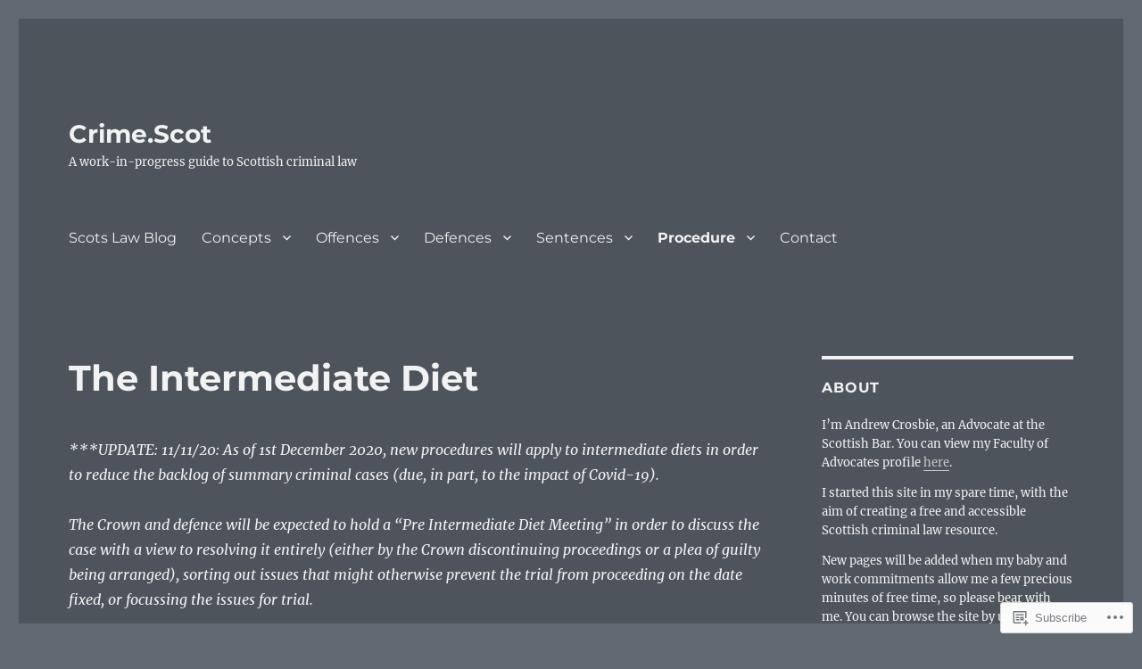

--- FILE ---
content_type: text/html; charset=UTF-8
request_url: https://crime.scot/the-intermediate-diet/
body_size: 23937
content:
<!DOCTYPE html>
<html lang="en" class="no-js">
<head>
	<meta charset="UTF-8">
	<meta name="viewport" content="width=device-width, initial-scale=1">
	<link rel="profile" href="https://gmpg.org/xfn/11">
		<script>(function(html){html.className = html.className.replace(/\bno-js\b/,'js')})(document.documentElement);</script>
<title>The Intermediate Diet &#8211; Crime.Scot</title>
<meta name='robots' content='max-image-preview:large' />

<!-- Async WordPress.com Remote Login -->
<script id="wpcom_remote_login_js">
var wpcom_remote_login_extra_auth = '';
function wpcom_remote_login_remove_dom_node_id( element_id ) {
	var dom_node = document.getElementById( element_id );
	if ( dom_node ) { dom_node.parentNode.removeChild( dom_node ); }
}
function wpcom_remote_login_remove_dom_node_classes( class_name ) {
	var dom_nodes = document.querySelectorAll( '.' + class_name );
	for ( var i = 0; i < dom_nodes.length; i++ ) {
		dom_nodes[ i ].parentNode.removeChild( dom_nodes[ i ] );
	}
}
function wpcom_remote_login_final_cleanup() {
	wpcom_remote_login_remove_dom_node_classes( "wpcom_remote_login_msg" );
	wpcom_remote_login_remove_dom_node_id( "wpcom_remote_login_key" );
	wpcom_remote_login_remove_dom_node_id( "wpcom_remote_login_validate" );
	wpcom_remote_login_remove_dom_node_id( "wpcom_remote_login_js" );
	wpcom_remote_login_remove_dom_node_id( "wpcom_request_access_iframe" );
	wpcom_remote_login_remove_dom_node_id( "wpcom_request_access_styles" );
}

// Watch for messages back from the remote login
window.addEventListener( "message", function( e ) {
	if ( e.origin === "https://r-login.wordpress.com" ) {
		var data = {};
		try {
			data = JSON.parse( e.data );
		} catch( e ) {
			wpcom_remote_login_final_cleanup();
			return;
		}

		if ( data.msg === 'LOGIN' ) {
			// Clean up the login check iframe
			wpcom_remote_login_remove_dom_node_id( "wpcom_remote_login_key" );

			var id_regex = new RegExp( /^[0-9]+$/ );
			var token_regex = new RegExp( /^.*|.*|.*$/ );
			if (
				token_regex.test( data.token )
				&& id_regex.test( data.wpcomid )
			) {
				// We have everything we need to ask for a login
				var script = document.createElement( "script" );
				script.setAttribute( "id", "wpcom_remote_login_validate" );
				script.src = '/remote-login.php?wpcom_remote_login=validate'
					+ '&wpcomid=' + data.wpcomid
					+ '&token=' + encodeURIComponent( data.token )
					+ '&host=' + window.location.protocol
					+ '//' + window.location.hostname
					+ '&postid=444'
					+ '&is_singular=';
				document.body.appendChild( script );
			}

			return;
		}

		// Safari ITP, not logged in, so redirect
		if ( data.msg === 'LOGIN-REDIRECT' ) {
			window.location = 'https://wordpress.com/log-in?redirect_to=' + window.location.href;
			return;
		}

		// Safari ITP, storage access failed, remove the request
		if ( data.msg === 'LOGIN-REMOVE' ) {
			var css_zap = 'html { -webkit-transition: margin-top 1s; transition: margin-top 1s; } /* 9001 */ html { margin-top: 0 !important; } * html body { margin-top: 0 !important; } @media screen and ( max-width: 782px ) { html { margin-top: 0 !important; } * html body { margin-top: 0 !important; } }';
			var style_zap = document.createElement( 'style' );
			style_zap.type = 'text/css';
			style_zap.appendChild( document.createTextNode( css_zap ) );
			document.body.appendChild( style_zap );

			var e = document.getElementById( 'wpcom_request_access_iframe' );
			e.parentNode.removeChild( e );

			document.cookie = 'wordpress_com_login_access=denied; path=/; max-age=31536000';

			return;
		}

		// Safari ITP
		if ( data.msg === 'REQUEST_ACCESS' ) {
			console.log( 'request access: safari' );

			// Check ITP iframe enable/disable knob
			if ( wpcom_remote_login_extra_auth !== 'safari_itp_iframe' ) {
				return;
			}

			// If we are in a "private window" there is no ITP.
			var private_window = false;
			try {
				var opendb = window.openDatabase( null, null, null, null );
			} catch( e ) {
				private_window = true;
			}

			if ( private_window ) {
				console.log( 'private window' );
				return;
			}

			var iframe = document.createElement( 'iframe' );
			iframe.id = 'wpcom_request_access_iframe';
			iframe.setAttribute( 'scrolling', 'no' );
			iframe.setAttribute( 'sandbox', 'allow-storage-access-by-user-activation allow-scripts allow-same-origin allow-top-navigation-by-user-activation' );
			iframe.src = 'https://r-login.wordpress.com/remote-login.php?wpcom_remote_login=request_access&origin=' + encodeURIComponent( data.origin ) + '&wpcomid=' + encodeURIComponent( data.wpcomid );

			var css = 'html { -webkit-transition: margin-top 1s; transition: margin-top 1s; } /* 9001 */ html { margin-top: 46px !important; } * html body { margin-top: 46px !important; } @media screen and ( max-width: 660px ) { html { margin-top: 71px !important; } * html body { margin-top: 71px !important; } #wpcom_request_access_iframe { display: block; height: 71px !important; } } #wpcom_request_access_iframe { border: 0px; height: 46px; position: fixed; top: 0; left: 0; width: 100%; min-width: 100%; z-index: 99999; background: #23282d; } ';

			var style = document.createElement( 'style' );
			style.type = 'text/css';
			style.id = 'wpcom_request_access_styles';
			style.appendChild( document.createTextNode( css ) );
			document.body.appendChild( style );

			document.body.appendChild( iframe );
		}

		if ( data.msg === 'DONE' ) {
			wpcom_remote_login_final_cleanup();
		}
	}
}, false );

// Inject the remote login iframe after the page has had a chance to load
// more critical resources
window.addEventListener( "DOMContentLoaded", function( e ) {
	var iframe = document.createElement( "iframe" );
	iframe.style.display = "none";
	iframe.setAttribute( "scrolling", "no" );
	iframe.setAttribute( "id", "wpcom_remote_login_key" );
	iframe.src = "https://r-login.wordpress.com/remote-login.php"
		+ "?wpcom_remote_login=key"
		+ "&origin=aHR0cHM6Ly9jcmltZS5zY290"
		+ "&wpcomid=148946419"
		+ "&time=" + Math.floor( Date.now() / 1000 );
	document.body.appendChild( iframe );
}, false );
</script>
<link rel='dns-prefetch' href='//s0.wp.com' />
<link rel='dns-prefetch' href='//wordpress.com' />
<link rel="alternate" type="application/rss+xml" title="Crime.Scot &raquo; Feed" href="https://crime.scot/feed/" />
<link rel="alternate" type="application/rss+xml" title="Crime.Scot &raquo; Comments Feed" href="https://crime.scot/comments/feed/" />
	<script type="text/javascript">
		/* <![CDATA[ */
		function addLoadEvent(func) {
			var oldonload = window.onload;
			if (typeof window.onload != 'function') {
				window.onload = func;
			} else {
				window.onload = function () {
					oldonload();
					func();
				}
			}
		}
		/* ]]> */
	</script>
	<link crossorigin='anonymous' rel='stylesheet' id='all-css-0-1' href='/_static/??/wp-content/mu-plugins/jetpack-plugin/sun/modules/theme-tools/compat/twentysixteen.css,/wp-content/mu-plugins/likes/jetpack-likes.css?m=1753279645j&cssminify=yes' type='text/css' media='all' />
<style id='wp-emoji-styles-inline-css'>

	img.wp-smiley, img.emoji {
		display: inline !important;
		border: none !important;
		box-shadow: none !important;
		height: 1em !important;
		width: 1em !important;
		margin: 0 0.07em !important;
		vertical-align: -0.1em !important;
		background: none !important;
		padding: 0 !important;
	}
/*# sourceURL=wp-emoji-styles-inline-css */
</style>
<link crossorigin='anonymous' rel='stylesheet' id='all-css-2-1' href='/wp-content/plugins/gutenberg-core/v22.2.0/build/styles/block-library/style.css?m=1764855221i&cssminify=yes' type='text/css' media='all' />
<style id='wp-block-library-inline-css'>
.has-text-align-justify {
	text-align:justify;
}
.has-text-align-justify{text-align:justify;}

/*# sourceURL=wp-block-library-inline-css */
</style><style id='global-styles-inline-css'>
:root{--wp--preset--aspect-ratio--square: 1;--wp--preset--aspect-ratio--4-3: 4/3;--wp--preset--aspect-ratio--3-4: 3/4;--wp--preset--aspect-ratio--3-2: 3/2;--wp--preset--aspect-ratio--2-3: 2/3;--wp--preset--aspect-ratio--16-9: 16/9;--wp--preset--aspect-ratio--9-16: 9/16;--wp--preset--color--black: #000000;--wp--preset--color--cyan-bluish-gray: #abb8c3;--wp--preset--color--white: #fff;--wp--preset--color--pale-pink: #f78da7;--wp--preset--color--vivid-red: #cf2e2e;--wp--preset--color--luminous-vivid-orange: #ff6900;--wp--preset--color--luminous-vivid-amber: #fcb900;--wp--preset--color--light-green-cyan: #7bdcb5;--wp--preset--color--vivid-green-cyan: #00d084;--wp--preset--color--pale-cyan-blue: #8ed1fc;--wp--preset--color--vivid-cyan-blue: #0693e3;--wp--preset--color--vivid-purple: #9b51e0;--wp--preset--color--dark-gray: #1a1a1a;--wp--preset--color--medium-gray: #686868;--wp--preset--color--light-gray: #e5e5e5;--wp--preset--color--blue-gray: #4d545c;--wp--preset--color--bright-blue: #007acc;--wp--preset--color--light-blue: #9adffd;--wp--preset--color--dark-brown: #402b30;--wp--preset--color--medium-brown: #774e24;--wp--preset--color--dark-red: #640c1f;--wp--preset--color--bright-red: #ff675f;--wp--preset--color--yellow: #ffef8e;--wp--preset--gradient--vivid-cyan-blue-to-vivid-purple: linear-gradient(135deg,rgb(6,147,227) 0%,rgb(155,81,224) 100%);--wp--preset--gradient--light-green-cyan-to-vivid-green-cyan: linear-gradient(135deg,rgb(122,220,180) 0%,rgb(0,208,130) 100%);--wp--preset--gradient--luminous-vivid-amber-to-luminous-vivid-orange: linear-gradient(135deg,rgb(252,185,0) 0%,rgb(255,105,0) 100%);--wp--preset--gradient--luminous-vivid-orange-to-vivid-red: linear-gradient(135deg,rgb(255,105,0) 0%,rgb(207,46,46) 100%);--wp--preset--gradient--very-light-gray-to-cyan-bluish-gray: linear-gradient(135deg,rgb(238,238,238) 0%,rgb(169,184,195) 100%);--wp--preset--gradient--cool-to-warm-spectrum: linear-gradient(135deg,rgb(74,234,220) 0%,rgb(151,120,209) 20%,rgb(207,42,186) 40%,rgb(238,44,130) 60%,rgb(251,105,98) 80%,rgb(254,248,76) 100%);--wp--preset--gradient--blush-light-purple: linear-gradient(135deg,rgb(255,206,236) 0%,rgb(152,150,240) 100%);--wp--preset--gradient--blush-bordeaux: linear-gradient(135deg,rgb(254,205,165) 0%,rgb(254,45,45) 50%,rgb(107,0,62) 100%);--wp--preset--gradient--luminous-dusk: linear-gradient(135deg,rgb(255,203,112) 0%,rgb(199,81,192) 50%,rgb(65,88,208) 100%);--wp--preset--gradient--pale-ocean: linear-gradient(135deg,rgb(255,245,203) 0%,rgb(182,227,212) 50%,rgb(51,167,181) 100%);--wp--preset--gradient--electric-grass: linear-gradient(135deg,rgb(202,248,128) 0%,rgb(113,206,126) 100%);--wp--preset--gradient--midnight: linear-gradient(135deg,rgb(2,3,129) 0%,rgb(40,116,252) 100%);--wp--preset--font-size--small: 13px;--wp--preset--font-size--medium: 20px;--wp--preset--font-size--large: 36px;--wp--preset--font-size--x-large: 42px;--wp--preset--font-family--albert-sans: 'Albert Sans', sans-serif;--wp--preset--font-family--alegreya: Alegreya, serif;--wp--preset--font-family--arvo: Arvo, serif;--wp--preset--font-family--bodoni-moda: 'Bodoni Moda', serif;--wp--preset--font-family--bricolage-grotesque: 'Bricolage Grotesque', sans-serif;--wp--preset--font-family--cabin: Cabin, sans-serif;--wp--preset--font-family--chivo: Chivo, sans-serif;--wp--preset--font-family--commissioner: Commissioner, sans-serif;--wp--preset--font-family--cormorant: Cormorant, serif;--wp--preset--font-family--courier-prime: 'Courier Prime', monospace;--wp--preset--font-family--crimson-pro: 'Crimson Pro', serif;--wp--preset--font-family--dm-mono: 'DM Mono', monospace;--wp--preset--font-family--dm-sans: 'DM Sans', sans-serif;--wp--preset--font-family--dm-serif-display: 'DM Serif Display', serif;--wp--preset--font-family--domine: Domine, serif;--wp--preset--font-family--eb-garamond: 'EB Garamond', serif;--wp--preset--font-family--epilogue: Epilogue, sans-serif;--wp--preset--font-family--fahkwang: Fahkwang, sans-serif;--wp--preset--font-family--figtree: Figtree, sans-serif;--wp--preset--font-family--fira-sans: 'Fira Sans', sans-serif;--wp--preset--font-family--fjalla-one: 'Fjalla One', sans-serif;--wp--preset--font-family--fraunces: Fraunces, serif;--wp--preset--font-family--gabarito: Gabarito, system-ui;--wp--preset--font-family--ibm-plex-mono: 'IBM Plex Mono', monospace;--wp--preset--font-family--ibm-plex-sans: 'IBM Plex Sans', sans-serif;--wp--preset--font-family--ibarra-real-nova: 'Ibarra Real Nova', serif;--wp--preset--font-family--instrument-serif: 'Instrument Serif', serif;--wp--preset--font-family--inter: Inter, sans-serif;--wp--preset--font-family--josefin-sans: 'Josefin Sans', sans-serif;--wp--preset--font-family--jost: Jost, sans-serif;--wp--preset--font-family--libre-baskerville: 'Libre Baskerville', serif;--wp--preset--font-family--libre-franklin: 'Libre Franklin', sans-serif;--wp--preset--font-family--literata: Literata, serif;--wp--preset--font-family--lora: Lora, serif;--wp--preset--font-family--merriweather: Merriweather, serif;--wp--preset--font-family--montserrat: Montserrat, sans-serif;--wp--preset--font-family--newsreader: Newsreader, serif;--wp--preset--font-family--noto-sans-mono: 'Noto Sans Mono', sans-serif;--wp--preset--font-family--nunito: Nunito, sans-serif;--wp--preset--font-family--open-sans: 'Open Sans', sans-serif;--wp--preset--font-family--overpass: Overpass, sans-serif;--wp--preset--font-family--pt-serif: 'PT Serif', serif;--wp--preset--font-family--petrona: Petrona, serif;--wp--preset--font-family--piazzolla: Piazzolla, serif;--wp--preset--font-family--playfair-display: 'Playfair Display', serif;--wp--preset--font-family--plus-jakarta-sans: 'Plus Jakarta Sans', sans-serif;--wp--preset--font-family--poppins: Poppins, sans-serif;--wp--preset--font-family--raleway: Raleway, sans-serif;--wp--preset--font-family--roboto: Roboto, sans-serif;--wp--preset--font-family--roboto-slab: 'Roboto Slab', serif;--wp--preset--font-family--rubik: Rubik, sans-serif;--wp--preset--font-family--rufina: Rufina, serif;--wp--preset--font-family--sora: Sora, sans-serif;--wp--preset--font-family--source-sans-3: 'Source Sans 3', sans-serif;--wp--preset--font-family--source-serif-4: 'Source Serif 4', serif;--wp--preset--font-family--space-mono: 'Space Mono', monospace;--wp--preset--font-family--syne: Syne, sans-serif;--wp--preset--font-family--texturina: Texturina, serif;--wp--preset--font-family--urbanist: Urbanist, sans-serif;--wp--preset--font-family--work-sans: 'Work Sans', sans-serif;--wp--preset--spacing--20: 0.44rem;--wp--preset--spacing--30: 0.67rem;--wp--preset--spacing--40: 1rem;--wp--preset--spacing--50: 1.5rem;--wp--preset--spacing--60: 2.25rem;--wp--preset--spacing--70: 3.38rem;--wp--preset--spacing--80: 5.06rem;--wp--preset--shadow--natural: 6px 6px 9px rgba(0, 0, 0, 0.2);--wp--preset--shadow--deep: 12px 12px 50px rgba(0, 0, 0, 0.4);--wp--preset--shadow--sharp: 6px 6px 0px rgba(0, 0, 0, 0.2);--wp--preset--shadow--outlined: 6px 6px 0px -3px rgb(255, 255, 255), 6px 6px rgb(0, 0, 0);--wp--preset--shadow--crisp: 6px 6px 0px rgb(0, 0, 0);}:where(.is-layout-flex){gap: 0.5em;}:where(.is-layout-grid){gap: 0.5em;}body .is-layout-flex{display: flex;}.is-layout-flex{flex-wrap: wrap;align-items: center;}.is-layout-flex > :is(*, div){margin: 0;}body .is-layout-grid{display: grid;}.is-layout-grid > :is(*, div){margin: 0;}:where(.wp-block-columns.is-layout-flex){gap: 2em;}:where(.wp-block-columns.is-layout-grid){gap: 2em;}:where(.wp-block-post-template.is-layout-flex){gap: 1.25em;}:where(.wp-block-post-template.is-layout-grid){gap: 1.25em;}.has-black-color{color: var(--wp--preset--color--black) !important;}.has-cyan-bluish-gray-color{color: var(--wp--preset--color--cyan-bluish-gray) !important;}.has-white-color{color: var(--wp--preset--color--white) !important;}.has-pale-pink-color{color: var(--wp--preset--color--pale-pink) !important;}.has-vivid-red-color{color: var(--wp--preset--color--vivid-red) !important;}.has-luminous-vivid-orange-color{color: var(--wp--preset--color--luminous-vivid-orange) !important;}.has-luminous-vivid-amber-color{color: var(--wp--preset--color--luminous-vivid-amber) !important;}.has-light-green-cyan-color{color: var(--wp--preset--color--light-green-cyan) !important;}.has-vivid-green-cyan-color{color: var(--wp--preset--color--vivid-green-cyan) !important;}.has-pale-cyan-blue-color{color: var(--wp--preset--color--pale-cyan-blue) !important;}.has-vivid-cyan-blue-color{color: var(--wp--preset--color--vivid-cyan-blue) !important;}.has-vivid-purple-color{color: var(--wp--preset--color--vivid-purple) !important;}.has-black-background-color{background-color: var(--wp--preset--color--black) !important;}.has-cyan-bluish-gray-background-color{background-color: var(--wp--preset--color--cyan-bluish-gray) !important;}.has-white-background-color{background-color: var(--wp--preset--color--white) !important;}.has-pale-pink-background-color{background-color: var(--wp--preset--color--pale-pink) !important;}.has-vivid-red-background-color{background-color: var(--wp--preset--color--vivid-red) !important;}.has-luminous-vivid-orange-background-color{background-color: var(--wp--preset--color--luminous-vivid-orange) !important;}.has-luminous-vivid-amber-background-color{background-color: var(--wp--preset--color--luminous-vivid-amber) !important;}.has-light-green-cyan-background-color{background-color: var(--wp--preset--color--light-green-cyan) !important;}.has-vivid-green-cyan-background-color{background-color: var(--wp--preset--color--vivid-green-cyan) !important;}.has-pale-cyan-blue-background-color{background-color: var(--wp--preset--color--pale-cyan-blue) !important;}.has-vivid-cyan-blue-background-color{background-color: var(--wp--preset--color--vivid-cyan-blue) !important;}.has-vivid-purple-background-color{background-color: var(--wp--preset--color--vivid-purple) !important;}.has-black-border-color{border-color: var(--wp--preset--color--black) !important;}.has-cyan-bluish-gray-border-color{border-color: var(--wp--preset--color--cyan-bluish-gray) !important;}.has-white-border-color{border-color: var(--wp--preset--color--white) !important;}.has-pale-pink-border-color{border-color: var(--wp--preset--color--pale-pink) !important;}.has-vivid-red-border-color{border-color: var(--wp--preset--color--vivid-red) !important;}.has-luminous-vivid-orange-border-color{border-color: var(--wp--preset--color--luminous-vivid-orange) !important;}.has-luminous-vivid-amber-border-color{border-color: var(--wp--preset--color--luminous-vivid-amber) !important;}.has-light-green-cyan-border-color{border-color: var(--wp--preset--color--light-green-cyan) !important;}.has-vivid-green-cyan-border-color{border-color: var(--wp--preset--color--vivid-green-cyan) !important;}.has-pale-cyan-blue-border-color{border-color: var(--wp--preset--color--pale-cyan-blue) !important;}.has-vivid-cyan-blue-border-color{border-color: var(--wp--preset--color--vivid-cyan-blue) !important;}.has-vivid-purple-border-color{border-color: var(--wp--preset--color--vivid-purple) !important;}.has-vivid-cyan-blue-to-vivid-purple-gradient-background{background: var(--wp--preset--gradient--vivid-cyan-blue-to-vivid-purple) !important;}.has-light-green-cyan-to-vivid-green-cyan-gradient-background{background: var(--wp--preset--gradient--light-green-cyan-to-vivid-green-cyan) !important;}.has-luminous-vivid-amber-to-luminous-vivid-orange-gradient-background{background: var(--wp--preset--gradient--luminous-vivid-amber-to-luminous-vivid-orange) !important;}.has-luminous-vivid-orange-to-vivid-red-gradient-background{background: var(--wp--preset--gradient--luminous-vivid-orange-to-vivid-red) !important;}.has-very-light-gray-to-cyan-bluish-gray-gradient-background{background: var(--wp--preset--gradient--very-light-gray-to-cyan-bluish-gray) !important;}.has-cool-to-warm-spectrum-gradient-background{background: var(--wp--preset--gradient--cool-to-warm-spectrum) !important;}.has-blush-light-purple-gradient-background{background: var(--wp--preset--gradient--blush-light-purple) !important;}.has-blush-bordeaux-gradient-background{background: var(--wp--preset--gradient--blush-bordeaux) !important;}.has-luminous-dusk-gradient-background{background: var(--wp--preset--gradient--luminous-dusk) !important;}.has-pale-ocean-gradient-background{background: var(--wp--preset--gradient--pale-ocean) !important;}.has-electric-grass-gradient-background{background: var(--wp--preset--gradient--electric-grass) !important;}.has-midnight-gradient-background{background: var(--wp--preset--gradient--midnight) !important;}.has-small-font-size{font-size: var(--wp--preset--font-size--small) !important;}.has-medium-font-size{font-size: var(--wp--preset--font-size--medium) !important;}.has-large-font-size{font-size: var(--wp--preset--font-size--large) !important;}.has-x-large-font-size{font-size: var(--wp--preset--font-size--x-large) !important;}.has-albert-sans-font-family{font-family: var(--wp--preset--font-family--albert-sans) !important;}.has-alegreya-font-family{font-family: var(--wp--preset--font-family--alegreya) !important;}.has-arvo-font-family{font-family: var(--wp--preset--font-family--arvo) !important;}.has-bodoni-moda-font-family{font-family: var(--wp--preset--font-family--bodoni-moda) !important;}.has-bricolage-grotesque-font-family{font-family: var(--wp--preset--font-family--bricolage-grotesque) !important;}.has-cabin-font-family{font-family: var(--wp--preset--font-family--cabin) !important;}.has-chivo-font-family{font-family: var(--wp--preset--font-family--chivo) !important;}.has-commissioner-font-family{font-family: var(--wp--preset--font-family--commissioner) !important;}.has-cormorant-font-family{font-family: var(--wp--preset--font-family--cormorant) !important;}.has-courier-prime-font-family{font-family: var(--wp--preset--font-family--courier-prime) !important;}.has-crimson-pro-font-family{font-family: var(--wp--preset--font-family--crimson-pro) !important;}.has-dm-mono-font-family{font-family: var(--wp--preset--font-family--dm-mono) !important;}.has-dm-sans-font-family{font-family: var(--wp--preset--font-family--dm-sans) !important;}.has-dm-serif-display-font-family{font-family: var(--wp--preset--font-family--dm-serif-display) !important;}.has-domine-font-family{font-family: var(--wp--preset--font-family--domine) !important;}.has-eb-garamond-font-family{font-family: var(--wp--preset--font-family--eb-garamond) !important;}.has-epilogue-font-family{font-family: var(--wp--preset--font-family--epilogue) !important;}.has-fahkwang-font-family{font-family: var(--wp--preset--font-family--fahkwang) !important;}.has-figtree-font-family{font-family: var(--wp--preset--font-family--figtree) !important;}.has-fira-sans-font-family{font-family: var(--wp--preset--font-family--fira-sans) !important;}.has-fjalla-one-font-family{font-family: var(--wp--preset--font-family--fjalla-one) !important;}.has-fraunces-font-family{font-family: var(--wp--preset--font-family--fraunces) !important;}.has-gabarito-font-family{font-family: var(--wp--preset--font-family--gabarito) !important;}.has-ibm-plex-mono-font-family{font-family: var(--wp--preset--font-family--ibm-plex-mono) !important;}.has-ibm-plex-sans-font-family{font-family: var(--wp--preset--font-family--ibm-plex-sans) !important;}.has-ibarra-real-nova-font-family{font-family: var(--wp--preset--font-family--ibarra-real-nova) !important;}.has-instrument-serif-font-family{font-family: var(--wp--preset--font-family--instrument-serif) !important;}.has-inter-font-family{font-family: var(--wp--preset--font-family--inter) !important;}.has-josefin-sans-font-family{font-family: var(--wp--preset--font-family--josefin-sans) !important;}.has-jost-font-family{font-family: var(--wp--preset--font-family--jost) !important;}.has-libre-baskerville-font-family{font-family: var(--wp--preset--font-family--libre-baskerville) !important;}.has-libre-franklin-font-family{font-family: var(--wp--preset--font-family--libre-franklin) !important;}.has-literata-font-family{font-family: var(--wp--preset--font-family--literata) !important;}.has-lora-font-family{font-family: var(--wp--preset--font-family--lora) !important;}.has-merriweather-font-family{font-family: var(--wp--preset--font-family--merriweather) !important;}.has-montserrat-font-family{font-family: var(--wp--preset--font-family--montserrat) !important;}.has-newsreader-font-family{font-family: var(--wp--preset--font-family--newsreader) !important;}.has-noto-sans-mono-font-family{font-family: var(--wp--preset--font-family--noto-sans-mono) !important;}.has-nunito-font-family{font-family: var(--wp--preset--font-family--nunito) !important;}.has-open-sans-font-family{font-family: var(--wp--preset--font-family--open-sans) !important;}.has-overpass-font-family{font-family: var(--wp--preset--font-family--overpass) !important;}.has-pt-serif-font-family{font-family: var(--wp--preset--font-family--pt-serif) !important;}.has-petrona-font-family{font-family: var(--wp--preset--font-family--petrona) !important;}.has-piazzolla-font-family{font-family: var(--wp--preset--font-family--piazzolla) !important;}.has-playfair-display-font-family{font-family: var(--wp--preset--font-family--playfair-display) !important;}.has-plus-jakarta-sans-font-family{font-family: var(--wp--preset--font-family--plus-jakarta-sans) !important;}.has-poppins-font-family{font-family: var(--wp--preset--font-family--poppins) !important;}.has-raleway-font-family{font-family: var(--wp--preset--font-family--raleway) !important;}.has-roboto-font-family{font-family: var(--wp--preset--font-family--roboto) !important;}.has-roboto-slab-font-family{font-family: var(--wp--preset--font-family--roboto-slab) !important;}.has-rubik-font-family{font-family: var(--wp--preset--font-family--rubik) !important;}.has-rufina-font-family{font-family: var(--wp--preset--font-family--rufina) !important;}.has-sora-font-family{font-family: var(--wp--preset--font-family--sora) !important;}.has-source-sans-3-font-family{font-family: var(--wp--preset--font-family--source-sans-3) !important;}.has-source-serif-4-font-family{font-family: var(--wp--preset--font-family--source-serif-4) !important;}.has-space-mono-font-family{font-family: var(--wp--preset--font-family--space-mono) !important;}.has-syne-font-family{font-family: var(--wp--preset--font-family--syne) !important;}.has-texturina-font-family{font-family: var(--wp--preset--font-family--texturina) !important;}.has-urbanist-font-family{font-family: var(--wp--preset--font-family--urbanist) !important;}.has-work-sans-font-family{font-family: var(--wp--preset--font-family--work-sans) !important;}
/*# sourceURL=global-styles-inline-css */
</style>

<style id='classic-theme-styles-inline-css'>
/*! This file is auto-generated */
.wp-block-button__link{color:#fff;background-color:#32373c;border-radius:9999px;box-shadow:none;text-decoration:none;padding:calc(.667em + 2px) calc(1.333em + 2px);font-size:1.125em}.wp-block-file__button{background:#32373c;color:#fff;text-decoration:none}
/*# sourceURL=/wp-includes/css/classic-themes.min.css */
</style>
<link crossorigin='anonymous' rel='stylesheet' id='all-css-4-1' href='/_static/??-eJyNkF1OAzEMhC9EsPgpFQ+Io6BsahZ34ySKHW17exwCSIhq1ZfIHs3nGQXW4kJOikmBmyuxzZQEQq5oOhevYA7GA3mMyGa7DSI3cBlb6TCjGi4/s1M8bSPFYtw0lYoizl6mxk4/LEu2OKN6GxdpwRH4RxkoQcpKRsvv8O/miILSJtDVhLPQSRETvJtBgLFWWtGbrfZwcdx1U72OnVK/m6NXv1X4iFp8WL53kJbgzVCYMWEdHS+O1xcWPUe83t7/bIo5LF8Rr/xyt9893O+fnx53x0+Nj8wE&cssminify=yes' type='text/css' media='all' />
<style id='twentysixteen-style-inline-css'>
.cat-links { clip: rect(1px, 1px, 1px, 1px); height: 1px; position: absolute; overflow: hidden; width: 1px; }
/*# sourceURL=twentysixteen-style-inline-css */
</style>
<link crossorigin='anonymous' rel='stylesheet' id='all-css-10-1' href='/_static/??-eJx9y0EOwjAMRNELYUxEK7FBnKWNTAhK7Kh2lPb2pGyADbv5Iz1sBbywERvagzIpljqjtX5sGlcjYvSqqLYlgla85GPvA37BXKGkGiIrLjQnCX2Gt/rkPxRIIImfLAr/BNzTFJed3vLVjW4YT2fnLs8X8DhDqQ==&cssminify=yes' type='text/css' media='all' />
<style id='jetpack-global-styles-frontend-style-inline-css'>
:root { --font-headings: unset; --font-base: unset; --font-headings-default: -apple-system,BlinkMacSystemFont,"Segoe UI",Roboto,Oxygen-Sans,Ubuntu,Cantarell,"Helvetica Neue",sans-serif; --font-base-default: -apple-system,BlinkMacSystemFont,"Segoe UI",Roboto,Oxygen-Sans,Ubuntu,Cantarell,"Helvetica Neue",sans-serif;}
/*# sourceURL=jetpack-global-styles-frontend-style-inline-css */
</style>
<link crossorigin='anonymous' rel='stylesheet' id='all-css-12-1' href='/_static/??-eJyNjcsKAjEMRX/IGtQZBxfip0hMS9sxTYppGfx7H7gRN+7ugcs5sFRHKi1Ig9Jd5R6zGMyhVaTrh8G6QFHfORhYwlvw6P39PbPENZmt4G/ROQuBKWVkxxrVvuBH1lIoz2waILJekF+HUzlupnG3nQ77YZwfuRJIaQ==&cssminify=yes' type='text/css' media='all' />
<script id="wpcom-actionbar-placeholder-js-extra">
var actionbardata = {"siteID":"148946419","postID":"444","siteURL":"https://crime.scot","xhrURL":"https://crime.scot/wp-admin/admin-ajax.php","nonce":"538b1bcb63","isLoggedIn":"","statusMessage":"","subsEmailDefault":"instantly","proxyScriptUrl":"https://s0.wp.com/wp-content/js/wpcom-proxy-request.js?m=1513050504i&amp;ver=20211021","shortlink":"https://wp.me/Pa4XLB-7a","i18n":{"followedText":"New posts from this site will now appear in your \u003Ca href=\"https://wordpress.com/reader\"\u003EReader\u003C/a\u003E","foldBar":"Collapse this bar","unfoldBar":"Expand this bar","shortLinkCopied":"Shortlink copied to clipboard."}};
//# sourceURL=wpcom-actionbar-placeholder-js-extra
</script>
<script id="jetpack-mu-wpcom-settings-js-before">
var JETPACK_MU_WPCOM_SETTINGS = {"assetsUrl":"https://s0.wp.com/wp-content/mu-plugins/jetpack-mu-wpcom-plugin/sun/jetpack_vendor/automattic/jetpack-mu-wpcom/src/build/"};
//# sourceURL=jetpack-mu-wpcom-settings-js-before
</script>
<script crossorigin='anonymous' type='text/javascript'  src='/_static/??/wp-content/js/rlt-proxy.js,/wp-content/themes/pub/twentysixteen/js/html5.js?m=1720530689j'></script>
<script id="rlt-proxy-js-after">
	rltInitialize( {"token":null,"iframeOrigins":["https:\/\/widgets.wp.com"]} );
//# sourceURL=rlt-proxy-js-after
</script>
<link rel="EditURI" type="application/rsd+xml" title="RSD" href="https://crimescot.wordpress.com/xmlrpc.php?rsd" />
<meta name="generator" content="WordPress.com" />
<link rel="canonical" href="https://crime.scot/the-intermediate-diet/" />
<link rel='shortlink' href='https://wp.me/Pa4XLB-7a' />
<link rel="alternate" type="application/json+oembed" href="https://public-api.wordpress.com/oembed/?format=json&amp;url=https%3A%2F%2Fcrime.scot%2Fthe-intermediate-diet%2F&amp;for=wpcom-auto-discovery" /><link rel="alternate" type="application/xml+oembed" href="https://public-api.wordpress.com/oembed/?format=xml&amp;url=https%3A%2F%2Fcrime.scot%2Fthe-intermediate-diet%2F&amp;for=wpcom-auto-discovery" />
<!-- Jetpack Open Graph Tags -->
<meta property="og:type" content="article" />
<meta property="og:title" content="The Intermediate Diet" />
<meta property="og:url" content="https://crime.scot/the-intermediate-diet/" />
<meta property="og:description" content="***UPDATE: 11/11/20: As of 1st December 2020, new procedures will apply to intermediate diets in order to reduce the backlog of summary criminal cases (due, in part, to the impact of Covid-19). The…" />
<meta property="article:published_time" content="2020-04-16T16:49:37+00:00" />
<meta property="article:modified_time" content="2020-11-11T21:53:55+00:00" />
<meta property="og:site_name" content="Crime.Scot" />
<meta property="og:image" content="https://crime.scot/wp-content/uploads/2018/08/cropped-chamber-street-entrance-to-edinburgh-sc-annahenly.jpg?w=200" />
<meta property="og:image:width" content="200" />
<meta property="og:image:height" content="200" />
<meta property="og:image:alt" content="" />
<meta property="og:locale" content="en_US" />
<meta property="article:publisher" content="https://www.facebook.com/WordPresscom" />
<meta name="twitter:text:title" content="The Intermediate Diet" />
<meta name="twitter:image" content="https://crime.scot/wp-content/uploads/2018/08/cropped-chamber-street-entrance-to-edinburgh-sc-annahenly.jpg?w=240" />
<meta name="twitter:card" content="summary" />

<!-- End Jetpack Open Graph Tags -->
<link rel="search" type="application/opensearchdescription+xml" href="https://crime.scot/osd.xml" title="Crime.Scot" />
<link rel="search" type="application/opensearchdescription+xml" href="https://s1.wp.com/opensearch.xml" title="WordPress.com" />
<meta name="theme-color" content="#616a73" />
<meta name="description" content="***UPDATE: 11/11/20: As of 1st December 2020, new procedures will apply to intermediate diets in order to reduce the backlog of summary criminal cases (due, in part, to the impact of Covid-19). The Crown and defence will be expected to hold a &quot;Pre Intermediate Diet Meeting&quot; in order to discuss the case with a view&hellip;" />
<style id="custom-background-css">
body.custom-background { background-color: #616a73; }
</style>
	<style type="text/css" id="custom-colors-css">	input[type="text"],
	input[type="email"],
	input[type="url"],
	input[type="password"],
	input[type="search"],
	input[type="tel"],
	input[type="number"],
	textarea {
		background: #f7f7f7;
		color: #686868;
	}

	input[type="text"]:focus,
	input[type="email"]:focus,
	input[type="url"]:focus,
	input[type="password"]:focus,
	input[type="search"]:focus,
	input[type="tel"]:focus,
	input[type="number"]:focus,
	textarea:focus {
		background-color: #fff;
		color: #1a1a1a;
	}
body { background-color: #616a73;}
.site,
		.main-navigation ul ul li { background-color: #4d545c;}
body #infinite-footer .container { background-color: #4d545c;}
body #infinite-footer .container { background-color: rgba( 77, 84, 92, 0.9 );}
.main-navigation ul ul:after { border-top-color: #4d545c;}
.main-navigation ul ul:after { border-bottom-color: #4d545c;}
mark,
		ins,
		button,
		button[disabled]:hover,
		button[disabled]:focus,
		input[type="button"],
		input[type="button"][disabled]:hover,
		input[type="button"][disabled]:focus,
		input[type="reset"],
		input[type="reset"][disabled]:hover,
		input[type="reset"][disabled]:focus,
		input[type="submit"],
		input[type="submit"][disabled]:hover,
		input[type="submit"][disabled]:focus,
		.menu-toggle.toggled-on,
		.menu-toggle.toggled-on:hover,
		.menu-toggle.toggled-on:focus,
		.pagination .prev,
		.pagination .next,
		.pagination .prev:hover,
		.pagination .prev:focus,
		.pagination .next:hover,
		.pagination .next:focus,
		.pagination .nav-links:before,
		.pagination .nav-links:after,
		.widget_calendar tbody a,
		.widget_calendar tbody a:hover,
		.widget_calendar tbody a:focus,
		.page-links a,
		.page-links a:hover,
		.page-links a:focus,
		.site-main #infinite-handle span,
		.wp-block-button .wp-block-button__link:active,
		.wp-block-button .wp-block-button__link:focus,
		.wp-block-button .wp-block-button__link:hover,
		.is-style-outline>.wp-block-button__link:not(.has-text-color):active,
		.is-style-outline>.wp-block-button__link:not(.has-text-color):focus,
		.is-style-outline>.wp-block-button__link:not(.has-text-color):hover { color: #4d545c;}
.menu-toggle:hover,
		.menu-toggle:focus,
		a,
		.main-navigation a:hover,
		.main-navigation a:focus,
		.dropdown-toggle:hover,
		.dropdown-toggle:focus,
		.social-navigation a:hover:before,
		.social-navigation a:focus:before,
		.post-navigation a:hover .post-title,
		.post-navigation a:focus .post-title,
		.tagcloud a:hover,
		.tagcloud a:focus,
		.site-branding .site-title a:hover,
		.site-branding .site-title a:focus,
		.entry-title a:hover,
		.entry-title a:focus,
		.entry-footer a:hover,
		.entry-footer a:focus,
		.comment-metadata a:hover,
		.comment-metadata a:focus,
		.pingback .comment-edit-link:hover,
		.pingback .comment-edit-link:focus,
		.comment-reply-link,
		.comment-reply-link:hover,
		.comment-reply-link:focus,
		.required,
		.site-info a:hover,
		.site-info a:focus,
		.main-navigation li:hover > a,
		.main-navigation li.focus > a,
		.comments-area #respond .comment-form-service a,
		.widget_flickr #flickr_badge_uber_wrapper a,
		.widget_flickr #flickr_badge_uber_wrapper a:link,
		.widget_flickr #flickr_badge_uber_wrapper a:active,
		.widget_flickr #flickr_badge_uber_wrapper a:visited,
		.wp_widget_tag_cloud a:hover,
		.wp_widget_tag_cloud a:focus,
		body #infinite-footer .blog-info a:hover,
		body #infinite-footer .blog-info a:focus,
		body #infinite-footer .blog-info a:hover,
		body #infinite-footer .blog-info a:focus,
		body #infinite-footer .blog-credits a:hover,
		body #infinite-footer .blog-credits a:focus,
		.is-style-outline>.wp-block-button__link:not(.has-text-color) { color: #C7C7C7;}
mark,
		ins,
		button:hover,
		button:focus,
		input[type="button"]:hover,
		input[type="button"]:focus,
		input[type="reset"]:hover,
		input[type="reset"]:focus,
		input[type="submit"]:hover,
		input[type="submit"]:focus,
		.pagination .prev:hover,
		.pagination .prev:focus,
		.pagination .next:hover,
		.pagination .next:focus,
		.widget_calendar tbody a,
		.page-links a:hover,
		.page-links a:focus,
		#infinite-handle span:hover,
		#infinite-handle span:focus,
		.wp-block-button .wp-block-button__link { background-color: #C7C7C7;}
input[type="text"]:focus,
		input[type="email"]:focus,
		input[type="url"]:focus,
		input[type="password"]:focus,
		input[type="search"]:focus,
		textarea:focus,
		.tagcloud a:hover,
		.tagcloud a:focus,
		.menu-toggle:hover,
		.menu-toggle:focus,
		.comments-area #respond #comment-form-comment.active,
		.comments-area #comment-form-share-text-padder.active,
		.comments-area #respond .comment-form-fields div.comment-form-input.active,
		.wp_widget_tag_cloud a:hover,
		.wp_widget_tag_cloud a:focus,
		.wp-block-button .wp-block-button__link { border-color: #C7C7C7;}
body,
		blockquote cite,
		blockquote small,
		.main-navigation a,
		.menu-toggle,
		.dropdown-toggle,
		.social-navigation a,
		.post-navigation a,
		.widget-title a,
		.site-branding .site-title a,
		.entry-title a,
		.page-links > .page-links-title,
		.comment-author,
		.comment-reply-title small a:hover,
		.comment-reply-title small a:focus { color: #F2F2F2;}
blockquote,
		.menu-toggle.toggled-on,
		.menu-toggle.toggled-on:hover,
		.menu-toggle.toggled-on:focus,
		.post-navigation,
		.post-navigation div + div,
		.pagination,
		.widget,
		.page-header,
		.page-links a,
		.comments-title,
		.comment-reply-title,
		.wp-block-button .wp-block-button__link:active,
		.wp-block-button .wp-block-button__link:focus,
		.wp-block-button .wp-block-button__link:hover,
		.is-style-outline>.wp-block-button__link:not(.has-text-color):active,
		.is-style-outline>.wp-block-button__link:not(.has-text-color):focus,
		.is-style-outline>.wp-block-button__link:not(.has-text-color):hover { border-color: #F2F2F2;}
button,
		button[disabled]:hover,
		button[disabled]:focus,
		input[type="button"],
		input[type="button"][disabled]:hover,
		input[type="button"][disabled]:focus,
		input[type="reset"],
		input[type="reset"][disabled]:hover,
		input[type="reset"][disabled]:focus,
		input[type="submit"],
		input[type="submit"][disabled]:hover,
		input[type="submit"][disabled]:focus,
		.menu-toggle.toggled-on,
		.menu-toggle.toggled-on:hover,
		.menu-toggle.toggled-on:focus,
		.pagination:before,
		.pagination:after,
		.pagination .prev,
		.pagination .next,
		.page-links a,
		.site-main #infinite-handle span,
		.wp-block-button .wp-block-button__link:active,
		.wp-block-button .wp-block-button__link:focus,
		.wp-block-button .wp-block-button__link:hover,
		.is-style-outline>.wp-block-button__link:not(.has-text-color):active,
		.is-style-outline>.wp-block-button__link:not(.has-text-color):focus,
		.is-style-outline>.wp-block-button__link:not(.has-text-color):hover { background-color: #F2F2F2;}
fieldset,
		pre,
		abbr,
		acronym,
		table,
		th,
		td,
		input[type="text"],
		input[type="email"],
		input[type="url"],
		input[type="password"],
		input[type="search"],
		textarea,
		.main-navigation li,
		.main-navigation .primary-menu,
		.menu-toggle,
		.dropdown-toggle:after,
		.social-navigation a,
		.image-navigation,
		.comment-navigation,
		.tagcloud a,
		.entry-content,
		.entry-summary,
		.page-links a,
		.page-links > span,
		.comment-list article,
		.comment-list .pingback,
		.comment-list .trackback,
		.comment-reply-link,
		.no-comments,
		.main-navigation ul ul,
		.main-navigation ul ul li,
		.comments-area #respond #comment-form-comment,
		.comments-area #comment-form-share-text-padder,
		.comments-area #respond .comment-form-fields div.comment-form-input,
		.comments-area #respond .comment-form-service,
		.wp_widget_tag_cloud a,
		body #infinite-footer .container { border-color: #f2f2f2;}
fieldset,
		pre,
		abbr,
		acronym,
		table,
		th,
		td,
		input[type="text"],
		input[type="email"],
		input[type="url"],
		input[type="password"],
		input[type="search"],
		textarea,
		.main-navigation li,
		.main-navigation .primary-menu,
		.menu-toggle,
		.dropdown-toggle:after,
		.social-navigation a,
		.image-navigation,
		.comment-navigation,
		.tagcloud a,
		.entry-content,
		.entry-summary,
		.page-links a,
		.page-links > span,
		.comment-list article,
		.comment-list .pingback,
		.comment-list .trackback,
		.comment-reply-link,
		.no-comments,
		.main-navigation ul ul,
		.main-navigation ul ul li,
		.comments-area #respond #comment-form-comment,
		.comments-area #comment-form-share-text-padder,
		.comments-area #respond .comment-form-fields div.comment-form-input,
		.comments-area #respond .comment-form-service,
		.wp_widget_tag_cloud a,
		body #infinite-footer .container { border-color: rgba( 242, 242, 242, 0.2 );}
.main-navigation ul ul:before { border-top-color: #f2f2f2;}
.main-navigation ul ul:before { border-top-color: rgba( 242, 242, 242, 0.2 );}
.main-navigation ul ul:before { border-bottom-color: #f2f2f2;}
.main-navigation ul ul:before { border-bottom-color: rgba( 242, 242, 242, 0.2 );}
hr,
		code { background-color: #f2f2f2;}
hr,
		code { background-color: rgba( 242, 242, 242, 0.2 );}
blockquote,
		.post-password-form label,
		a:hover,
		a:focus,
		a:active,
		.post-navigation .meta-nav,
		.image-navigation,
		.comment-navigation,
		.widget_recent_entries .post-date,
		.widget_rss .rss-date,
		.widget_rss cite,
		.site-description,
		body:not(.search-results) .entry-summary,
		.author-bio,
		.entry-footer,
		.entry-footer a,
		.sticky-post,
		.taxonomy-description,
		.entry-caption,
		.comment-metadata,
		.pingback .edit-link,
		.comment-metadata a,
		.pingback .comment-edit-link,
		.comment-form label,
		.comment-notes,
		.comment-awaiting-moderation,
		.logged-in-as,
		.form-allowed-tags,
		.site-info,
		.site-info a,
		.wp-caption .wp-caption-text,
		.gallery-caption,
		.jp-relatedposts-post-aoverlay:hover .jp-relatedposts-post-title a,
		.jp-relatedposts-post-aoverlay:focus .jp-relatedposts-post-title a,
		.comments-area #respond .comment-form-fields label,
		.comments-area #respond .comment-form-fields label span.required,
		.comments-area #respond .comment-form-fields label span.nopublish,
		.comments-area #respond .comment-form-service a:hover,
		.comments-area #respond .comment-form-service a:focus,
		.comments-area #respond .comment-form-fields p.comment-form-posting-as,
		.comments-area #respond .comment-form-fields p.comment-form-log-out,
		.comments-area #respond #comment-form-identity #comment-form-nascar p,
		.comments-area #respond #comment-form-subscribe p,
		.comment-content p.comment-likes span.comment-like-feedback,
		.widget_flickr #flickr_badge_uber_wrapper a:focus,
		.widget_flickr #flickr_badge_uber_wrapper a:hover,
		.top_rated div > p,
		body #infinite-footer .blog-info a,
		body #infinite-footer .blog-credits,
		body #infinite-footer .blog-credits a { color: #F2F2F2;}
#respond.js .comment-form-fields label,
		#respond.js .comment-form-fields label span.required,
		#respond.js .comment-form-fields label span.nopublish { color: #757575;}
.widget_calendar tbody a:hover,
		.widget_calendar tbody a:focus { background-color: #F2F2F2;}
</style>
<link rel="icon" href="https://crime.scot/wp-content/uploads/2018/08/cropped-chamber-street-entrance-to-edinburgh-sc-annahenly.jpg?w=32" sizes="32x32" />
<link rel="icon" href="https://crime.scot/wp-content/uploads/2018/08/cropped-chamber-street-entrance-to-edinburgh-sc-annahenly.jpg?w=192" sizes="192x192" />
<link rel="apple-touch-icon" href="https://crime.scot/wp-content/uploads/2018/08/cropped-chamber-street-entrance-to-edinburgh-sc-annahenly.jpg?w=180" />
<meta name="msapplication-TileImage" content="https://crime.scot/wp-content/uploads/2018/08/cropped-chamber-street-entrance-to-edinburgh-sc-annahenly.jpg?w=270" />
<link crossorigin='anonymous' rel='stylesheet' id='all-css-6-3' href='/wp-content/mu-plugins/jetpack-plugin/sun/_inc/build/subscriptions/subscriptions.min.css?m=1753981412i&cssminify=yes' type='text/css' media='all' />
</head>

<body class="wp-singular page-template-default page page-id-444 custom-background wp-embed-responsive wp-theme-pubtwentysixteen customizer-styles-applied jetpack-reblog-enabled categories-hidden custom-colors">
<div id="page" class="site">
	<div class="site-inner">
		<a class="skip-link screen-reader-text" href="#content">
			Skip to content		</a>

		<header id="masthead" class="site-header">
			<div class="site-header-main">
				<div class="site-branding">
					<a href="https://crime.scot/" class="site-logo-link" rel="home" itemprop="url"></a>
											<p class="site-title"><a href="https://crime.scot/" rel="home">Crime.Scot</a></p>
												<p class="site-description">A work-in-progress guide to Scottish criminal law</p>
									</div><!-- .site-branding -->

									<button id="menu-toggle" class="menu-toggle">Menu</button>

					<div id="site-header-menu" class="site-header-menu">
													<nav id="site-navigation" class="main-navigation" aria-label="Primary Menu">
								<div class="menu-primary-container"><ul id="menu-primary" class="primary-menu"><li id="menu-item-16" class="menu-item menu-item-type-taxonomy menu-item-object-category menu-item-16"><a href="https://crime.scot/category/scots-law-blog/">Scots Law Blog</a></li>
<li id="menu-item-17" class="menu-item menu-item-type-taxonomy menu-item-object-category menu-item-has-children menu-item-17"><a href="https://crime.scot/category/uncategorized/">Concepts</a>
<ul class="sub-menu">
	<li id="menu-item-89" class="menu-item menu-item-type-post_type menu-item-object-page menu-item-89"><a href="https://crime.scot/causation/">Causation</a></li>
	<li id="menu-item-290" class="menu-item menu-item-type-post_type menu-item-object-page menu-item-290"><a href="https://crime.scot/common-law-and-statutory-offences/">Common Law and Statutory Offences</a></li>
	<li id="menu-item-202" class="menu-item menu-item-type-post_type menu-item-object-page menu-item-202"><a href="https://crime.scot/concert/">Concert / Art and Part Liability</a></li>
	<li id="menu-item-223" class="menu-item menu-item-type-post_type menu-item-object-page menu-item-223"><a href="https://crime.scot/possession/">Possession</a></li>
</ul>
</li>
<li id="menu-item-18" class="menu-item menu-item-type-taxonomy menu-item-object-category menu-item-has-children menu-item-18"><a href="https://crime.scot/category/uncategorized/">Offences</a>
<ul class="sub-menu">
	<li id="menu-item-95" class="menu-item menu-item-type-post_type menu-item-object-page menu-item-95"><a href="https://crime.scot/assault/">Assault</a></li>
	<li id="menu-item-1061" class="menu-item menu-item-type-post_type menu-item-object-page menu-item-1061"><a href="https://crime.scot/attempting-to-pervert-the-course-of-justice-attempting-to-defeat-the-ends-of-justice/">Attempting to Pervert the Course of Justice / Attempting to Defeat the Ends of Justice</a></li>
	<li id="menu-item-109" class="menu-item menu-item-type-post_type menu-item-object-page menu-item-109"><a href="https://crime.scot/breach-of-the-peace/">Breach of the Peace</a></li>
	<li id="menu-item-1029" class="menu-item menu-item-type-post_type menu-item-object-page menu-item-1029"><a href="https://crime.scot/s49/">Carrying Bladed or Pointed Articles (s49 CL(C)(S)A 1995)</a></li>
	<li id="menu-item-1012" class="menu-item menu-item-type-post_type menu-item-object-page menu-item-1012"><a href="https://crime.scot/offensive-weapons/">Carrying Offensive Weapons (s47 CL(C)(S)A 1995)</a></li>
	<li id="menu-item-212" class="menu-item menu-item-type-post_type menu-item-object-page menu-item-212"><a href="https://crime.scot/culpable-and-reckless-conduct/">Culpable and Reckless Conduct</a></li>
	<li id="menu-item-359" class="menu-item menu-item-type-post_type menu-item-object-page menu-item-359"><a href="https://crime.scot/culpable-homicide/">Culpable Homicide</a></li>
	<li id="menu-item-135" class="menu-item menu-item-type-post_type menu-item-object-page menu-item-135"><a href="https://crime.scot/embezzlement/">Embezzlement</a></li>
	<li id="menu-item-974" class="menu-item menu-item-type-post_type menu-item-object-page menu-item-974"><a href="https://crime.scot/fire-raising/">Fire-raising</a></li>
	<li id="menu-item-305" class="menu-item menu-item-type-post_type menu-item-object-page menu-item-305"><a href="https://crime.scot/fraud/">Fraud</a></li>
	<li id="menu-item-1093" class="menu-item menu-item-type-post_type menu-item-object-page menu-item-1093"><a href="https://crime.scot/s127-2/">Grossly Offensive Messages (etc): Communications Act 2003 s127(1)</a></li>
	<li id="menu-item-350" class="menu-item menu-item-type-post_type menu-item-object-page menu-item-350"><a href="https://crime.scot/murder/">Murder</a></li>
	<li id="menu-item-824" class="menu-item menu-item-type-post_type menu-item-object-page menu-item-824"><a href="https://crime.scot/rape/">Rape</a></li>
	<li id="menu-item-129" class="menu-item menu-item-type-post_type menu-item-object-page menu-item-129"><a href="https://crime.scot/reset/">Reset</a></li>
	<li id="menu-item-863" class="menu-item menu-item-type-post_type menu-item-object-page menu-item-863"><a href="https://crime.scot/sexual-assault/">Sexual Assault</a></li>
	<li id="menu-item-844" class="menu-item menu-item-type-post_type menu-item-object-page menu-item-844"><a href="https://crime.scot/sexual-assault-by-penetration/">Sexual Assault by Penetration</a></li>
	<li id="menu-item-897" class="menu-item menu-item-type-post_type menu-item-object-page menu-item-897"><a href="https://crime.scot/sexual-coercion/">Sexual Coercion (s4-6 of the 2009 Act)</a></li>
	<li id="menu-item-119" class="menu-item menu-item-type-post_type menu-item-object-page menu-item-119"><a href="https://crime.scot/theft/">Theft</a></li>
	<li id="menu-item-259" class="menu-item menu-item-type-post_type menu-item-object-page menu-item-259"><a href="https://crime.scot/s38/">“Threatening or Abusive Behaviour” &#8211; Criminal Justice and Licensing (Scotland) Act 2010 s38</a></li>
</ul>
</li>
<li id="menu-item-19" class="menu-item menu-item-type-taxonomy menu-item-object-category menu-item-has-children menu-item-19"><a href="https://crime.scot/category/uncategorized/">Defences</a>
<ul class="sub-menu">
	<li id="menu-item-99" class="menu-item menu-item-type-post_type menu-item-object-page menu-item-99"><a href="https://crime.scot/alibi/">Alibi</a></li>
	<li id="menu-item-115" class="menu-item menu-item-type-post_type menu-item-object-page menu-item-115"><a href="https://crime.scot/automatism-involuntary-actions/">&#8220;Automatism&#8221; &#8211; Involuntary Actions</a></li>
	<li id="menu-item-927" class="menu-item menu-item-type-post_type menu-item-object-page menu-item-927"><a href="https://crime.scot/coercion/">Coercion</a></li>
	<li id="menu-item-871" class="menu-item menu-item-type-post_type menu-item-object-page menu-item-871"><a href="https://crime.scot/consent/">Consent</a></li>
	<li id="menu-item-877" class="menu-item menu-item-type-post_type menu-item-object-page menu-item-877"><a href="https://crime.scot/incrimination/">Incrimination</a></li>
	<li id="menu-item-154" class="menu-item menu-item-type-post_type menu-item-object-page menu-item-154"><a href="https://crime.scot/insanity-mental-disorder/">Insanity &amp; Mental Disorder</a></li>
	<li id="menu-item-966" class="menu-item menu-item-type-post_type menu-item-object-page menu-item-966"><a href="https://crime.scot/necessity/">Necessity</a></li>
	<li id="menu-item-372" class="menu-item menu-item-type-post_type menu-item-object-page menu-item-372"><a href="https://crime.scot/provocation/">Provocation</a></li>
	<li id="menu-item-141" class="menu-item menu-item-type-post_type menu-item-object-page menu-item-141"><a href="https://crime.scot/self-defence/">Self Defence</a></li>
</ul>
</li>
<li id="menu-item-553" class="menu-item menu-item-type-post_type menu-item-object-page menu-item-has-children menu-item-553"><a href="https://crime.scot/sentences/">Sentences</a>
<ul class="sub-menu">
	<li id="menu-item-554" class="menu-item menu-item-type-post_type menu-item-object-page menu-item-554"><a href="https://crime.scot/absolute-discharge/">Absolute Discharge</a></li>
	<li id="menu-item-561" class="menu-item menu-item-type-post_type menu-item-object-page menu-item-561"><a href="https://crime.scot/admonition/">Admonition</a></li>
	<li id="menu-item-590" class="menu-item menu-item-type-post_type menu-item-object-page menu-item-590"><a href="https://crime.scot/caution/">Caution</a></li>
	<li id="menu-item-596" class="menu-item menu-item-type-post_type menu-item-object-page menu-item-596"><a href="https://crime.scot/compensation-orders/">Compensation Orders</a></li>
	<li id="menu-item-756" class="menu-item menu-item-type-post_type menu-item-object-page menu-item-756"><a href="https://crime.scot/community-payback-orders/">Community Payback Orders</a></li>
	<li id="menu-item-1073" class="menu-item menu-item-type-post_type menu-item-object-page menu-item-1073"><a href="https://crime.scot/dttos/">Drug Treatment and Testing Order (DTTO)</a></li>
	<li id="menu-item-580" class="menu-item menu-item-type-post_type menu-item-object-page menu-item-580"><a href="https://crime.scot/fines/">Fines</a></li>
	<li id="menu-item-779" class="menu-item menu-item-type-post_type menu-item-object-page menu-item-779"><a href="https://crime.scot/imprisonment-and-detention/">Imprisonment and Detention</a></li>
	<li id="menu-item-789" class="menu-item menu-item-type-post_type menu-item-object-page menu-item-789"><a href="https://crime.scot/olr/">Order for Lifelong Restriction</a></li>
	<li id="menu-item-606" class="menu-item menu-item-type-post_type menu-item-object-page menu-item-606"><a href="https://crime.scot/rolos/">Restriction of Liberty Orders</a></li>
</ul>
</li>
<li id="menu-item-84" class="menu-item menu-item-type-taxonomy menu-item-object-category current-menu-ancestor menu-item-has-children menu-item-84"><a href="https://crime.scot/category/uncategorized/">Procedure</a>
<ul class="sub-menu">
	<li id="menu-item-195" class="menu-item menu-item-type-post_type menu-item-object-page menu-item-195"><a href="https://crime.scot/the-criminal-courts/">The Criminal Courts</a></li>
	<li id="menu-item-85" class="menu-item menu-item-type-post_type menu-item-object-page menu-item-85"><a href="https://crime.scot/copfs-and-their-initial-options/">COPFS and their initial options</a></li>
	<li id="menu-item-394" class="menu-item menu-item-type-post_type menu-item-object-page menu-item-394"><a href="https://crime.scot/summary-or-solemn-procedure/">Summary or Solemn Procedure?</a></li>
	<li id="menu-item-1161" class="menu-item menu-item-type-post_type menu-item-object-page menu-item-1161"><a href="https://crime.scot/bail/">Bail</a></li>
	<li id="menu-item-428" class="menu-item menu-item-type-custom menu-item-object-custom current-menu-ancestor current-menu-parent menu-item-has-children menu-item-428"><a href="#">Summary Procedure</a>
	<ul class="sub-menu">
		<li id="menu-item-429" class="menu-item menu-item-type-post_type menu-item-object-page menu-item-429"><a href="https://crime.scot/the-complaint/">1. The Complaint</a></li>
		<li id="menu-item-435" class="menu-item menu-item-type-post_type menu-item-object-page menu-item-435"><a href="https://crime.scot/thefirstappearance/">2. The First Appearance</a></li>
		<li id="menu-item-460" class="menu-item menu-item-type-post_type menu-item-object-page current-menu-item page_item page-item-444 current_page_item menu-item-460"><a href="https://crime.scot/the-intermediate-diet/" aria-current="page">3. The Intermediate Diet</a></li>
		<li id="menu-item-537" class="menu-item menu-item-type-post_type menu-item-object-page menu-item-537"><a href="https://crime.scot/trial/">4. Trial</a></li>
	</ul>
</li>
	<li id="menu-item-618" class="menu-item menu-item-type-custom menu-item-object-custom menu-item-has-children menu-item-618"><a href="#">Solemn Procedure</a>
	<ul class="sub-menu">
		<li id="menu-item-619" class="menu-item menu-item-type-post_type menu-item-object-page menu-item-619"><a href="https://crime.scot/the-petition/">1. The Petition</a></li>
		<li id="menu-item-629" class="menu-item menu-item-type-post_type menu-item-object-page menu-item-629"><a href="https://crime.scot/appearance-on-petition/">2. Appearance on Petition &amp; Full Committal</a></li>
		<li id="menu-item-643" class="menu-item menu-item-type-post_type menu-item-object-page menu-item-643"><a href="https://crime.scot/s76_pleas/">3. Pleading Guilty by Section 76 Procedure</a></li>
		<li id="menu-item-663" class="menu-item menu-item-type-post_type menu-item-object-page menu-item-663"><a href="https://crime.scot/the-indictment/">4. The Indictment</a></li>
		<li id="menu-item-712" class="menu-item menu-item-type-post_type menu-item-object-page menu-item-712"><a href="https://crime.scot/phfd/">5. The Preliminary Hearing / The First Diet</a></li>
		<li id="menu-item-732" class="menu-item menu-item-type-post_type menu-item-object-page menu-item-732"><a href="https://crime.scot/jury-trial/">6. Jury Trial</a></li>
	</ul>
</li>
</ul>
</li>
<li id="menu-item-7" class="menu-item menu-item-type-post_type menu-item-object-page menu-item-7"><a href="https://crime.scot/contact/">Contact</a></li>
</ul></div>							</nav><!-- .main-navigation -->
						
											</div><!-- .site-header-menu -->
							</div><!-- .site-header-main -->

					</header><!-- .site-header -->

		<div id="content" class="site-content">

<div id="primary" class="content-area">
	<main id="main" class="site-main">
		
<article id="post-444" class="post-444 page type-page status-publish hentry">
	<header class="entry-header">
		<h1 class="entry-title">The Intermediate Diet</h1>	</header><!-- .entry-header -->

	
	<div class="entry-content">
		<p style="text-align:left;"><em>***UPDATE: 11/11/20: As of 1st December 2020, new procedures will apply to intermediate diets in order to reduce the backlog of summary criminal cases (due, in part, to the impact of Covid-19). </em></p>
<p style="text-align:left;"><em>The Crown and defence will be expected to hold a &#8220;Pre Intermediate Diet Meeting&#8221; in order to discuss the case with a view to resolving it entirely (either by the Crown discontinuing proceedings or a plea of guilty being arranged), sorting out issues that might otherwise prevent the trial from proceeding on the date fixed, or focussing the issues for trial. </em></p>
<p><em>It is expected that this protocol will make summary procedure more efficient (and reduce the number of accused, solicitors and witnesses who need to attend court in person) by requiring far fewer intermediate diets to be physically held in court, reducing the number of trials by resolving cases early, and reducing the number of trials that do not proceed on the day for various reasons.</em></p>
<p><em>It is important that accused people ensure that their solicitors are fully instructed in advance of the PIDM. For full details, the relevant Practice Note is available <a href="https://www.scotcourts.gov.uk/docs/default-source/rules-and-practice/practice-notes/criminal-courts/criminal-courts-practice-note-no-4-of-2020-summary-criminal-business-with-sheriff-courts-further-provision-regarding-intermediate-diets-etc.pdf?sfvrsn=4">here</a>.***</em></p>
<p>When an accused person pleads not guilty at the first appearance, dates for an intermediate diet and trial diet will be fixed.</p>
<p>Strictly speaking, an intermediate diet is not a requirement in all cases. As of 1st April 2019 (in accordance with <a href="http://www.legislation.gov.uk/ukpga/1995/46/section/148A" target="_blank" rel="noopener">s148A of the Criminal Procedure (Scotland) Act 1995)</a>, the only types of cases in which an intermediate diet must be fixed involve charges of sexual offending or domestic abuse. These are cases in which the accused is prohibited from conducting his or her own defence, and must be represented by a solicitor (appointed by the court, if necessary). In practice, though, intermediate diets tend to be fixed for all cases.</p>
<p>When an accused is not remanded in custody, the intermediate diet is usually fixed for a date roughly four weeks prior to the trial. When an accused <em>is </em>remanded in custody, the intermediate diet is likely to be fixed for a date a week prior to the trial. The accused must attend, unless they have been excused attendance by the court in advance. Crown witnesses are not expected to attend the intermediate diet.</p>
<p>In the interim period between the first appearance and the intermediate diet, the defence will formally intimate to the Crown that they represent the accused, and request disclosure of all of the evidence that the Crown possesses in relation to the case. This normally encompasses statements that witnesses have given to the police, copies of productions (e.g. photographs) and copies of CCTV evidence (which may or may not work). The defence can also work on collating defence witnesses and evidence on behalf of the accused, depending on the particular facts and circumstances of the case.  The defence will also make a Legal Aid application if the client and case are eligible.</p>
<p>The purpose of the intermediate diet is set out in <a href="http://www.legislation.gov.uk/ukpga/1995/46/section/148" target="_blank" rel="noopener">s148 of the 1995 Act</a>. In short, it is to ascertain, as far as possible, whether both Crown and defence are ready to proceed to the trial. It is designed to avoid trials having to be adjourned at the last minute due to issues that could reasonably have been dealt with in court prior.</p>
<p>Issues that might typically be discussed in court during the intermediate diet are:</p>
<ul>
<li>Whether the Crown has disclosed copies of witness statements and produtions to the defence.</li>
<li>Whether any special measures need to be put in place at the trial for vulnerable witnesses.</li>
<li>Whether the defence has secured Legal Aid funding for their client.</li>
<li>Whether there are any evidential matters in the case that both parties can agree, to simply any future trial proceedings.</li>
<li>Whether there are any special defences to be intimated on the part of the defence, such as self defence or alibi.</li>
<li>Whether the defence intend to call any defence witnesses at trial.</li>
</ul>
<p>In a straightforward case with no outstanding issues, the hearing itself may be very brief, lasting under a minute. The defence will simply confirm that the accused is maintaining their not guilty plea, that they have all of the evidence from the Crown that they need, that there is nothing capable of agreement and nothing else to intimate. The Crown will confirm that they have their necessary witnesses cited for trial and ask the JP/Sheriff to continue the case to the trial date.</p>
<p>The accused is entitled to plead guilty to one or more charges at the intermediate diet if they wish to. If the accused is pleading guilty and the case no longer needs to go to trial, then then the Procurator Fiscal Depute will read a &#8220;narrative&#8221; of events from their summary of evidence. The defence will then give a plea in mitigation. The JP/Sheriff can either sentence the accused there and then, or adjourn/defer the case for sentencing at a later date.</p>
<p>If issues arise that cannot be resolved at the intermediate diet, the court effectively has three options:</p>
<ol>
<li>Continue the case to trial anyway, in the hope/expectation that the issue(s) will be resolved by then;</li>
<li>Adjourn the case to a &#8220;continued intermediate diet&#8221; prior to trial, to see whether the issue(s) can be resolved by then, or;</li>
<li>Postpone the trial to a later date, and potentially fix a new intermediate diet prior to then.</li>
</ol>
<hr />
<h3><strong>Previous: <a href="https://crime.scot/thefirstappearance/">The First Appearance</a>                                            Next:  <a href="https://crime.scot/trial/">The Trial</a></strong></h3>
<div id="jp-post-flair" class="sharedaddy sd-like-enabled sd-sharing-enabled"><div class="sharedaddy sd-sharing-enabled"><div class="robots-nocontent sd-block sd-social sd-social-icon-text sd-sharing"><h3 class="sd-title">Share this:</h3><div class="sd-content"><ul><li class="share-twitter"><a rel="nofollow noopener noreferrer"
				data-shared="sharing-twitter-444"
				class="share-twitter sd-button share-icon"
				href="https://crime.scot/the-intermediate-diet/?share=twitter"
				target="_blank"
				aria-labelledby="sharing-twitter-444"
				>
				<span id="sharing-twitter-444" hidden>Click to share on X (Opens in new window)</span>
				<span>X</span>
			</a></li><li class="share-facebook"><a rel="nofollow noopener noreferrer"
				data-shared="sharing-facebook-444"
				class="share-facebook sd-button share-icon"
				href="https://crime.scot/the-intermediate-diet/?share=facebook"
				target="_blank"
				aria-labelledby="sharing-facebook-444"
				>
				<span id="sharing-facebook-444" hidden>Click to share on Facebook (Opens in new window)</span>
				<span>Facebook</span>
			</a></li><li class="share-end"></li></ul></div></div></div><div class='sharedaddy sd-block sd-like jetpack-likes-widget-wrapper jetpack-likes-widget-unloaded' id='like-post-wrapper-148946419-444-6960619543a4e' data-src='//widgets.wp.com/likes/index.html?ver=20260109#blog_id=148946419&amp;post_id=444&amp;origin=crimescot.wordpress.com&amp;obj_id=148946419-444-6960619543a4e&amp;domain=crime.scot' data-name='like-post-frame-148946419-444-6960619543a4e' data-title='Like or Reblog'><div class='likes-widget-placeholder post-likes-widget-placeholder' style='height: 55px;'><span class='button'><span>Like</span></span> <span class='loading'>Loading...</span></div><span class='sd-text-color'></span><a class='sd-link-color'></a></div></div>	</div><!-- .entry-content -->

	
</article><!-- #post-444 -->

	</main><!-- .site-main -->

	
</div><!-- .content-area -->


	<aside id="secondary" class="sidebar widget-area">
		<section id="text-3" class="widget widget_text"><h2 class="widget-title">ABOUT</h2>			<div class="textwidget"><p>I&#8217;m Andrew Crosbie, an Advocate at the Scottish Bar. You can view my Faculty of Advocates profile <a href="http://amadvocates.co.uk/advocate/andrew-crosbie/" target="_blank" rel="noopener">here</a>.</p>
<p>I started this site in my spare time, with the aim of creating a free and accessible Scottish criminal law resource.</p>
<p>New pages will be added when my baby and work commitments allow me a few precious minutes of free time, so please bear with me. You can browse the site by using the drop-down menus at the top of the page.</p>
</div>
		</section><section id="text-5" class="widget widget_text"><h2 class="widget-title">Most Recently Added Pages</h2>			<div class="textwidget"><p><a href="https://crime.scot/bail/">Bail</a></p>
<p><a href="https://crime.scot/s127-2/">Grossly Offensive Messages (etc): Communications Act 2003 s127(1)</a></p>
<p><a href="https://crime.scot/dttos/">Drug Treatment and Testing Order (DTTO)</a></p>
<p><a href="https://crime.scot/attempting-to-pervert-the-course-of-justice-attempting-to-defeat-the-ends-of-justice/">Attempting to Pervert the Course of Justice / Attempting to Defeat the Ends of Justice</a></p>
<p><a href="https://crime.scot/s49/">Having Bladed or Pointed Articles (s49 CL(C)(S)A 1995)</a></p>
</div>
		</section>
		<section id="recent-posts-3" class="widget widget_recent_entries">
		<h2 class="widget-title">Recent Posts</h2><nav aria-label="Recent Posts">
		<ul>
											<li>
					<a href="https://crime.scot/2021/01/20/performative-criminalisation/">Performative Criminalisation: The Protection of Workers (Retail and Age-restricted Goods and Services) (Scotland)&nbsp;Bill</a>
									</li>
											<li>
					<a href="https://crime.scot/2020/10/04/suggestions-for-new-pages/">Suggestions for New&nbsp;Pages</a>
									</li>
											<li>
					<a href="https://crime.scot/2020/07/15/paedophile-hunters-and-privacy/">Paedophile Hunters and Privacy: Sutherland v HMA in the Supreme&nbsp;Court</a>
									</li>
											<li>
					<a href="https://crime.scot/2020/05/26/cross-examination-for-journalists/">Cross-Examination For Journalists</a>
									</li>
											<li>
					<a href="https://crime.scot/2020/04/17/my-corona-your-corona-part-2-the-regulations/">My Corona, Your Corona (Part 2): The&nbsp;Regulations</a>
									</li>
					</ul>

		</nav></section><section id="twitter_timeline-5" class="widget widget_twitter_timeline"><h2 class="widget-title">Follow me on Twitter</h2><a class="twitter-timeline" data-theme="light" data-border-color="#e8e8e8" data-tweet-limit="3" data-lang="EN" data-partner="jetpack" href="https://twitter.com/@AndrewJCrosbie" href="https://twitter.com/@AndrewJCrosbie">My Tweets</a></section><section id="blog_subscription-1" class="widget widget_blog_subscription jetpack_subscription_widget"><h2 class="widget-title"><label for="subscribe-field">Follow Blog via Email</label></h2>

			<div class="wp-block-jetpack-subscriptions__container">
			<form
				action="https://subscribe.wordpress.com"
				method="post"
				accept-charset="utf-8"
				data-blog="148946419"
				data-post_access_level="everybody"
				id="subscribe-blog"
			>
				<p>Enter your email address to follow this blog and receive notifications of new posts by email.</p>
				<p id="subscribe-email">
					<label
						id="subscribe-field-label"
						for="subscribe-field"
						class="screen-reader-text"
					>
						Email Address:					</label>

					<input
							type="email"
							name="email"
							autocomplete="email"
							
							style="width: 95%; padding: 1px 10px"
							placeholder="Email Address"
							value=""
							id="subscribe-field"
							required
						/>				</p>

				<p id="subscribe-submit"
									>
					<input type="hidden" name="action" value="subscribe"/>
					<input type="hidden" name="blog_id" value="148946419"/>
					<input type="hidden" name="source" value="https://crime.scot/the-intermediate-diet/"/>
					<input type="hidden" name="sub-type" value="widget"/>
					<input type="hidden" name="redirect_fragment" value="subscribe-blog"/>
					<input type="hidden" id="_wpnonce" name="_wpnonce" value="cfde6520dd" />					<button type="submit"
													class="wp-block-button__link"
																	>
						Follow					</button>
				</p>
			</form>
							<div class="wp-block-jetpack-subscriptions__subscount">
					Join 171 other subscribers				</div>
						</div>
			
</section><section id="search-1" class="widget widget_search">
<form role="search" method="get" class="search-form" action="https://crime.scot/">
	<label>
		<span class="screen-reader-text">
			Search for:		</span>
		<input type="search" class="search-field" placeholder="Search &hellip;" value="" name="s" />
	</label>
	<button type="submit" class="search-submit"><span class="screen-reader-text">
		Search	</span></button>
</form>
</section><section id="pages-3" class="widget widget_pages"><h2 class="widget-title">Pages</h2><nav aria-label="Pages">
			<ul>
				<li class="page_item page-item-110"><a href="https://crime.scot/automatism-involuntary-actions/">&#8220;Automatism&#8221; &#8211; Involuntary&nbsp;Actions</a></li>
<li class="page_item page-item-20"><a href="https://crime.scot/about/">About</a></li>
<li class="page_item page-item-545"><a href="https://crime.scot/absolute-discharge/">Absolute Discharge</a></li>
<li class="page_item page-item-556"><a href="https://crime.scot/admonition/">Admonition</a></li>
<li class="page_item page-item-96"><a href="https://crime.scot/alibi/">Alibi</a></li>
<li class="page_item page-item-620"><a href="https://crime.scot/appearance-on-petition/">Appearance on Petition &amp; Full&nbsp;Committal</a></li>
<li class="page_item page-item-92"><a href="https://crime.scot/assault/">Assault</a></li>
<li class="page_item page-item-1046"><a href="https://crime.scot/attempting-to-pervert-the-course-of-justice-attempting-to-defeat-the-ends-of-justice/">Attempting to Pervert the Course of Justice / Attempting to Defeat the Ends of&nbsp;Justice</a></li>
<li class="page_item page-item-1138"><a href="https://crime.scot/bail/">Bail</a></li>
<li class="page_item page-item-104"><a href="https://crime.scot/breach-of-the-peace/">Breach of the&nbsp;Peace</a></li>
<li class="page_item page-item-993"><a href="https://crime.scot/offensive-weapons/">Carrying Offensive Weapons (s47 CL(C)(S)A&nbsp;1995)</a></li>
<li class="page_item page-item-43"><a href="https://crime.scot/causation/">Causation</a></li>
<li class="page_item page-item-584"><a href="https://crime.scot/caution/">Caution</a></li>
<li class="page_item page-item-909"><a href="https://crime.scot/coercion/">Coercion</a></li>
<li class="page_item page-item-283"><a href="https://crime.scot/common-law-and-statutory-offences/">Common Law and Statutory&nbsp;Offences</a></li>
<li class="page_item page-item-607"><a href="https://crime.scot/community-payback-orders/">Community Payback Orders</a></li>
<li class="page_item page-item-591"><a href="https://crime.scot/compensation-orders/">Compensation Orders</a></li>
<li class="page_item page-item-197"><a href="https://crime.scot/concert/">Concert / Art and Part&nbsp;Liability</a></li>
<li class="page_item page-item-865"><a href="https://crime.scot/consent/">Consent</a></li>
<li class="page_item page-item-41"><a href="https://crime.scot/copfs-and-their-initial-options/">COPFS and their initial&nbsp;options</a></li>
<li class="page_item page-item-205"><a href="https://crime.scot/culpable-and-reckless-conduct/">Culpable and Reckless&nbsp;Conduct</a></li>
<li class="page_item page-item-351"><a href="https://crime.scot/culpable-homicide/">Culpable Homicide</a></li>
<li class="page_item page-item-1065"><a href="https://crime.scot/dttos/">Drug Treatment and Testing Order&nbsp;(DTTO)</a></li>
<li class="page_item page-item-131"><a href="https://crime.scot/embezzlement/">Embezzlement</a></li>
<li class="page_item page-item-562"><a href="https://crime.scot/fines/">Fines</a></li>
<li class="page_item page-item-934"><a href="https://crime.scot/fire-raising/">Fire-raising</a></li>
<li class="page_item page-item-291"><a href="https://crime.scot/fraud/">Fraud</a></li>
<li class="page_item page-item-1048"><a href="https://crime.scot/s127-2/">Grossly Offensive Messages (etc): Communications Act 2003&nbsp;s127(1)</a></li>
<li class="page_item page-item-1014"><a href="https://crime.scot/s49/">Having Bladed or Pointed Articles (s49 CL(C)(S)A&nbsp;1995)</a></li>
<li class="page_item page-item-757"><a href="https://crime.scot/imprisonment-and-detention/">Imprisonment and Detention</a></li>
<li class="page_item page-item-872"><a href="https://crime.scot/incrimination/">Incrimination</a></li>
<li class="page_item page-item-151"><a href="https://crime.scot/insanity-mental-disorder/">Insanity &amp; Mental&nbsp;Disorder</a></li>
<li class="page_item page-item-713"><a href="https://crime.scot/jury-trial/">Jury Trial</a></li>
<li class="page_item page-item-339"><a href="https://crime.scot/murder/">Murder</a></li>
<li class="page_item page-item-931"><a href="https://crime.scot/necessity/">Necessity</a></li>
<li class="page_item page-item-780"><a href="https://crime.scot/olr/">Order for Lifelong&nbsp;Restriction</a></li>
<li class="page_item page-item-634"><a href="https://crime.scot/s76_pleas/">Pleading Guilty by Section 76&nbsp;Procedure</a></li>
<li class="page_item page-item-218"><a href="https://crime.scot/possession/">Possession</a></li>
<li class="page_item page-item-368"><a href="https://crime.scot/provocation/">Provocation</a></li>
<li class="page_item page-item-799"><a href="https://crime.scot/rape/">Rape</a></li>
<li class="page_item page-item-126"><a href="https://crime.scot/reset/">Reset</a></li>
<li class="page_item page-item-599"><a href="https://crime.scot/rolos/">Restriction of Liberty&nbsp;Orders</a></li>
<li class="page_item page-item-138"><a href="https://crime.scot/self-defence/">Self Defence</a></li>
<li class="page_item page-item-550"><a href="https://crime.scot/sentences/">Sentences</a></li>
<li class="page_item page-item-845"><a href="https://crime.scot/sexual-assault/">Sexual Assault</a></li>
<li class="page_item page-item-831"><a href="https://crime.scot/sexual-assault-by-penetration/">Sexual Assault by&nbsp;Penetration</a></li>
<li class="page_item page-item-884"><a href="https://crime.scot/sexual-coercion/">Sexual Coercion (s4-6 of the 2009&nbsp;Act)</a></li>
<li class="page_item page-item-389"><a href="https://crime.scot/summary-or-solemn-procedure/">Summary or Solemn&nbsp;Procedure?</a></li>
<li class="page_item page-item-422"><a href="https://crime.scot/summary-procdure/">Summary Procdure</a></li>
<li class="page_item page-item-417"><a href="https://crime.scot/the-complaint/">The Complaint</a></li>
<li class="page_item page-item-192"><a href="https://crime.scot/the-criminal-courts/">The Criminal Courts</a></li>
<li class="page_item page-item-431"><a href="https://crime.scot/thefirstappearance/">The First Appearance</a></li>
<li class="page_item page-item-646"><a href="https://crime.scot/the-indictment/">The Indictment</a></li>
<li class="page_item page-item-444 current_page_item"><a href="https://crime.scot/the-intermediate-diet/" aria-current="page">The Intermediate Diet</a></li>
<li class="page_item page-item-610"><a href="https://crime.scot/the-petition/">The Petition</a></li>
<li class="page_item page-item-664"><a href="https://crime.scot/phfd/">The Preliminary Hearing / The First&nbsp;Diet</a></li>
<li class="page_item page-item-522"><a href="https://crime.scot/trial/">The Trial</a></li>
<li class="page_item page-item-116"><a href="https://crime.scot/theft/">Theft</a></li>
<li class="page_item page-item-253"><a href="https://crime.scot/s38/">“Threatening or Abusive Behaviour” &#8211; Criminal Justice and Licensing (Scotland) Act 2010&nbsp;s38</a></li>
<li class="page_item page-item-2"><a href="https://crime.scot/contact/">Contact</a></li>
			</ul>

			</nav></section>	</aside><!-- .sidebar .widget-area -->

		</div><!-- .site-content -->

		<footer id="colophon" class="site-footer">
							<nav class="main-navigation" aria-label="Footer Primary Menu">
					<div class="menu-primary-container"><ul id="menu-primary-1" class="primary-menu"><li class="menu-item menu-item-type-taxonomy menu-item-object-category menu-item-16"><a href="https://crime.scot/category/scots-law-blog/">Scots Law Blog</a></li>
<li class="menu-item menu-item-type-taxonomy menu-item-object-category menu-item-has-children menu-item-17"><a href="https://crime.scot/category/uncategorized/">Concepts</a>
<ul class="sub-menu">
	<li class="menu-item menu-item-type-post_type menu-item-object-page menu-item-89"><a href="https://crime.scot/causation/">Causation</a></li>
	<li class="menu-item menu-item-type-post_type menu-item-object-page menu-item-290"><a href="https://crime.scot/common-law-and-statutory-offences/">Common Law and Statutory Offences</a></li>
	<li class="menu-item menu-item-type-post_type menu-item-object-page menu-item-202"><a href="https://crime.scot/concert/">Concert / Art and Part Liability</a></li>
	<li class="menu-item menu-item-type-post_type menu-item-object-page menu-item-223"><a href="https://crime.scot/possession/">Possession</a></li>
</ul>
</li>
<li class="menu-item menu-item-type-taxonomy menu-item-object-category menu-item-has-children menu-item-18"><a href="https://crime.scot/category/uncategorized/">Offences</a>
<ul class="sub-menu">
	<li class="menu-item menu-item-type-post_type menu-item-object-page menu-item-95"><a href="https://crime.scot/assault/">Assault</a></li>
	<li class="menu-item menu-item-type-post_type menu-item-object-page menu-item-1061"><a href="https://crime.scot/attempting-to-pervert-the-course-of-justice-attempting-to-defeat-the-ends-of-justice/">Attempting to Pervert the Course of Justice / Attempting to Defeat the Ends of Justice</a></li>
	<li class="menu-item menu-item-type-post_type menu-item-object-page menu-item-109"><a href="https://crime.scot/breach-of-the-peace/">Breach of the Peace</a></li>
	<li class="menu-item menu-item-type-post_type menu-item-object-page menu-item-1029"><a href="https://crime.scot/s49/">Carrying Bladed or Pointed Articles (s49 CL(C)(S)A 1995)</a></li>
	<li class="menu-item menu-item-type-post_type menu-item-object-page menu-item-1012"><a href="https://crime.scot/offensive-weapons/">Carrying Offensive Weapons (s47 CL(C)(S)A 1995)</a></li>
	<li class="menu-item menu-item-type-post_type menu-item-object-page menu-item-212"><a href="https://crime.scot/culpable-and-reckless-conduct/">Culpable and Reckless Conduct</a></li>
	<li class="menu-item menu-item-type-post_type menu-item-object-page menu-item-359"><a href="https://crime.scot/culpable-homicide/">Culpable Homicide</a></li>
	<li class="menu-item menu-item-type-post_type menu-item-object-page menu-item-135"><a href="https://crime.scot/embezzlement/">Embezzlement</a></li>
	<li class="menu-item menu-item-type-post_type menu-item-object-page menu-item-974"><a href="https://crime.scot/fire-raising/">Fire-raising</a></li>
	<li class="menu-item menu-item-type-post_type menu-item-object-page menu-item-305"><a href="https://crime.scot/fraud/">Fraud</a></li>
	<li class="menu-item menu-item-type-post_type menu-item-object-page menu-item-1093"><a href="https://crime.scot/s127-2/">Grossly Offensive Messages (etc): Communications Act 2003 s127(1)</a></li>
	<li class="menu-item menu-item-type-post_type menu-item-object-page menu-item-350"><a href="https://crime.scot/murder/">Murder</a></li>
	<li class="menu-item menu-item-type-post_type menu-item-object-page menu-item-824"><a href="https://crime.scot/rape/">Rape</a></li>
	<li class="menu-item menu-item-type-post_type menu-item-object-page menu-item-129"><a href="https://crime.scot/reset/">Reset</a></li>
	<li class="menu-item menu-item-type-post_type menu-item-object-page menu-item-863"><a href="https://crime.scot/sexual-assault/">Sexual Assault</a></li>
	<li class="menu-item menu-item-type-post_type menu-item-object-page menu-item-844"><a href="https://crime.scot/sexual-assault-by-penetration/">Sexual Assault by Penetration</a></li>
	<li class="menu-item menu-item-type-post_type menu-item-object-page menu-item-897"><a href="https://crime.scot/sexual-coercion/">Sexual Coercion (s4-6 of the 2009 Act)</a></li>
	<li class="menu-item menu-item-type-post_type menu-item-object-page menu-item-119"><a href="https://crime.scot/theft/">Theft</a></li>
	<li class="menu-item menu-item-type-post_type menu-item-object-page menu-item-259"><a href="https://crime.scot/s38/">“Threatening or Abusive Behaviour” &#8211; Criminal Justice and Licensing (Scotland) Act 2010 s38</a></li>
</ul>
</li>
<li class="menu-item menu-item-type-taxonomy menu-item-object-category menu-item-has-children menu-item-19"><a href="https://crime.scot/category/uncategorized/">Defences</a>
<ul class="sub-menu">
	<li class="menu-item menu-item-type-post_type menu-item-object-page menu-item-99"><a href="https://crime.scot/alibi/">Alibi</a></li>
	<li class="menu-item menu-item-type-post_type menu-item-object-page menu-item-115"><a href="https://crime.scot/automatism-involuntary-actions/">&#8220;Automatism&#8221; &#8211; Involuntary Actions</a></li>
	<li class="menu-item menu-item-type-post_type menu-item-object-page menu-item-927"><a href="https://crime.scot/coercion/">Coercion</a></li>
	<li class="menu-item menu-item-type-post_type menu-item-object-page menu-item-871"><a href="https://crime.scot/consent/">Consent</a></li>
	<li class="menu-item menu-item-type-post_type menu-item-object-page menu-item-877"><a href="https://crime.scot/incrimination/">Incrimination</a></li>
	<li class="menu-item menu-item-type-post_type menu-item-object-page menu-item-154"><a href="https://crime.scot/insanity-mental-disorder/">Insanity &amp; Mental Disorder</a></li>
	<li class="menu-item menu-item-type-post_type menu-item-object-page menu-item-966"><a href="https://crime.scot/necessity/">Necessity</a></li>
	<li class="menu-item menu-item-type-post_type menu-item-object-page menu-item-372"><a href="https://crime.scot/provocation/">Provocation</a></li>
	<li class="menu-item menu-item-type-post_type menu-item-object-page menu-item-141"><a href="https://crime.scot/self-defence/">Self Defence</a></li>
</ul>
</li>
<li class="menu-item menu-item-type-post_type menu-item-object-page menu-item-has-children menu-item-553"><a href="https://crime.scot/sentences/">Sentences</a>
<ul class="sub-menu">
	<li class="menu-item menu-item-type-post_type menu-item-object-page menu-item-554"><a href="https://crime.scot/absolute-discharge/">Absolute Discharge</a></li>
	<li class="menu-item menu-item-type-post_type menu-item-object-page menu-item-561"><a href="https://crime.scot/admonition/">Admonition</a></li>
	<li class="menu-item menu-item-type-post_type menu-item-object-page menu-item-590"><a href="https://crime.scot/caution/">Caution</a></li>
	<li class="menu-item menu-item-type-post_type menu-item-object-page menu-item-596"><a href="https://crime.scot/compensation-orders/">Compensation Orders</a></li>
	<li class="menu-item menu-item-type-post_type menu-item-object-page menu-item-756"><a href="https://crime.scot/community-payback-orders/">Community Payback Orders</a></li>
	<li class="menu-item menu-item-type-post_type menu-item-object-page menu-item-1073"><a href="https://crime.scot/dttos/">Drug Treatment and Testing Order (DTTO)</a></li>
	<li class="menu-item menu-item-type-post_type menu-item-object-page menu-item-580"><a href="https://crime.scot/fines/">Fines</a></li>
	<li class="menu-item menu-item-type-post_type menu-item-object-page menu-item-779"><a href="https://crime.scot/imprisonment-and-detention/">Imprisonment and Detention</a></li>
	<li class="menu-item menu-item-type-post_type menu-item-object-page menu-item-789"><a href="https://crime.scot/olr/">Order for Lifelong Restriction</a></li>
	<li class="menu-item menu-item-type-post_type menu-item-object-page menu-item-606"><a href="https://crime.scot/rolos/">Restriction of Liberty Orders</a></li>
</ul>
</li>
<li class="menu-item menu-item-type-taxonomy menu-item-object-category current-menu-ancestor menu-item-has-children menu-item-84"><a href="https://crime.scot/category/uncategorized/">Procedure</a>
<ul class="sub-menu">
	<li class="menu-item menu-item-type-post_type menu-item-object-page menu-item-195"><a href="https://crime.scot/the-criminal-courts/">The Criminal Courts</a></li>
	<li class="menu-item menu-item-type-post_type menu-item-object-page menu-item-85"><a href="https://crime.scot/copfs-and-their-initial-options/">COPFS and their initial options</a></li>
	<li class="menu-item menu-item-type-post_type menu-item-object-page menu-item-394"><a href="https://crime.scot/summary-or-solemn-procedure/">Summary or Solemn Procedure?</a></li>
	<li class="menu-item menu-item-type-post_type menu-item-object-page menu-item-1161"><a href="https://crime.scot/bail/">Bail</a></li>
	<li class="menu-item menu-item-type-custom menu-item-object-custom current-menu-ancestor current-menu-parent menu-item-has-children menu-item-428"><a href="#">Summary Procedure</a>
	<ul class="sub-menu">
		<li class="menu-item menu-item-type-post_type menu-item-object-page menu-item-429"><a href="https://crime.scot/the-complaint/">1. The Complaint</a></li>
		<li class="menu-item menu-item-type-post_type menu-item-object-page menu-item-435"><a href="https://crime.scot/thefirstappearance/">2. The First Appearance</a></li>
		<li class="menu-item menu-item-type-post_type menu-item-object-page current-menu-item page_item page-item-444 current_page_item menu-item-460"><a href="https://crime.scot/the-intermediate-diet/" aria-current="page">3. The Intermediate Diet</a></li>
		<li class="menu-item menu-item-type-post_type menu-item-object-page menu-item-537"><a href="https://crime.scot/trial/">4. Trial</a></li>
	</ul>
</li>
	<li class="menu-item menu-item-type-custom menu-item-object-custom menu-item-has-children menu-item-618"><a href="#">Solemn Procedure</a>
	<ul class="sub-menu">
		<li class="menu-item menu-item-type-post_type menu-item-object-page menu-item-619"><a href="https://crime.scot/the-petition/">1. The Petition</a></li>
		<li class="menu-item menu-item-type-post_type menu-item-object-page menu-item-629"><a href="https://crime.scot/appearance-on-petition/">2. Appearance on Petition &amp; Full Committal</a></li>
		<li class="menu-item menu-item-type-post_type menu-item-object-page menu-item-643"><a href="https://crime.scot/s76_pleas/">3. Pleading Guilty by Section 76 Procedure</a></li>
		<li class="menu-item menu-item-type-post_type menu-item-object-page menu-item-663"><a href="https://crime.scot/the-indictment/">4. The Indictment</a></li>
		<li class="menu-item menu-item-type-post_type menu-item-object-page menu-item-712"><a href="https://crime.scot/phfd/">5. The Preliminary Hearing / The First Diet</a></li>
		<li class="menu-item menu-item-type-post_type menu-item-object-page menu-item-732"><a href="https://crime.scot/jury-trial/">6. Jury Trial</a></li>
	</ul>
</li>
</ul>
</li>
<li class="menu-item menu-item-type-post_type menu-item-object-page menu-item-7"><a href="https://crime.scot/contact/">Contact</a></li>
</ul></div>				</nav><!-- .main-navigation -->
			
			
			<div class="site-info">
								<span class="site-title"><a href="https://crime.scot/" rel="home">Crime.Scot</a></span>
								<a href="https://wordpress.com/?ref=footer_custom_powered" rel="nofollow">Website Powered by WordPress.com</a>.
			</div><!-- .site-info -->
		</footer><!-- .site-footer -->
	</div><!-- .site-inner -->
</div><!-- .site -->

<!--  -->
<script type="speculationrules">
{"prefetch":[{"source":"document","where":{"and":[{"href_matches":"/*"},{"not":{"href_matches":["/wp-*.php","/wp-admin/*","/files/*","/wp-content/*","/wp-content/plugins/*","/wp-content/themes/pub/twentysixteen/*","/*\\?(.+)"]}},{"not":{"selector_matches":"a[rel~=\"nofollow\"]"}},{"not":{"selector_matches":".no-prefetch, .no-prefetch a"}}]},"eagerness":"conservative"}]}
</script>
<script src="//0.gravatar.com/js/hovercards/hovercards.min.js?ver=202602924dcd77a86c6f1d3698ec27fc5da92b28585ddad3ee636c0397cf312193b2a1" id="grofiles-cards-js"></script>
<script id="wpgroho-js-extra">
var WPGroHo = {"my_hash":""};
//# sourceURL=wpgroho-js-extra
</script>
<script crossorigin='anonymous' type='text/javascript'  src='/wp-content/mu-plugins/gravatar-hovercards/wpgroho.js?m=1610363240i'></script>

	<script>
		// Initialize and attach hovercards to all gravatars
		( function() {
			function init() {
				if ( typeof Gravatar === 'undefined' ) {
					return;
				}

				if ( typeof Gravatar.init !== 'function' ) {
					return;
				}

				Gravatar.profile_cb = function ( hash, id ) {
					WPGroHo.syncProfileData( hash, id );
				};

				Gravatar.my_hash = WPGroHo.my_hash;
				Gravatar.init(
					'body',
					'#wp-admin-bar-my-account',
					{
						i18n: {
							'Edit your profile →': 'Edit your profile →',
							'View profile →': 'View profile →',
							'Contact': 'Contact',
							'Send money': 'Send money',
							'Sorry, we are unable to load this Gravatar profile.': 'Sorry, we are unable to load this Gravatar profile.',
							'Gravatar not found.': 'Gravatar not found.',
							'Too Many Requests.': 'Too Many Requests.',
							'Internal Server Error.': 'Internal Server Error.',
							'Is this you?': 'Is this you?',
							'Claim your free profile.': 'Claim your free profile.',
							'Email': 'Email',
							'Home Phone': 'Home Phone',
							'Work Phone': 'Work Phone',
							'Cell Phone': 'Cell Phone',
							'Contact Form': 'Contact Form',
							'Calendar': 'Calendar',
						},
					}
				);
			}

			if ( document.readyState !== 'loading' ) {
				init();
			} else {
				document.addEventListener( 'DOMContentLoaded', init );
			}
		} )();
	</script>

		<div style="display:none">
	</div>
		<div id="actionbar" dir="ltr" style="display: none;"
			class="actnbr-pub-twentysixteen actnbr-has-follow actnbr-has-actions">
		<ul>
								<li class="actnbr-btn actnbr-hidden">
								<a class="actnbr-action actnbr-actn-follow " href="">
			<svg class="gridicon" height="20" width="20" xmlns="http://www.w3.org/2000/svg" viewBox="0 0 20 20"><path clip-rule="evenodd" d="m4 4.5h12v6.5h1.5v-6.5-1.5h-1.5-12-1.5v1.5 10.5c0 1.1046.89543 2 2 2h7v-1.5h-7c-.27614 0-.5-.2239-.5-.5zm10.5 2h-9v1.5h9zm-5 3h-4v1.5h4zm3.5 1.5h-1v1h1zm-1-1.5h-1.5v1.5 1 1.5h1.5 1 1.5v-1.5-1-1.5h-1.5zm-2.5 2.5h-4v1.5h4zm6.5 1.25h1.5v2.25h2.25v1.5h-2.25v2.25h-1.5v-2.25h-2.25v-1.5h2.25z"  fill-rule="evenodd"></path></svg>
			<span>Subscribe</span>
		</a>
		<a class="actnbr-action actnbr-actn-following  no-display" href="">
			<svg class="gridicon" height="20" width="20" xmlns="http://www.w3.org/2000/svg" viewBox="0 0 20 20"><path fill-rule="evenodd" clip-rule="evenodd" d="M16 4.5H4V15C4 15.2761 4.22386 15.5 4.5 15.5H11.5V17H4.5C3.39543 17 2.5 16.1046 2.5 15V4.5V3H4H16H17.5V4.5V12.5H16V4.5ZM5.5 6.5H14.5V8H5.5V6.5ZM5.5 9.5H9.5V11H5.5V9.5ZM12 11H13V12H12V11ZM10.5 9.5H12H13H14.5V11V12V13.5H13H12H10.5V12V11V9.5ZM5.5 12H9.5V13.5H5.5V12Z" fill="#008A20"></path><path class="following-icon-tick" d="M13.5 16L15.5 18L19 14.5" stroke="#008A20" stroke-width="1.5"></path></svg>
			<span>Subscribed</span>
		</a>
							<div class="actnbr-popover tip tip-top-left actnbr-notice" id="follow-bubble">
							<div class="tip-arrow"></div>
							<div class="tip-inner actnbr-follow-bubble">
															<ul>
											<li class="actnbr-sitename">
			<a href="https://crime.scot">
				<img loading='lazy' alt='' src='https://crime.scot/wp-content/uploads/2018/08/cropped-chamber-street-entrance-to-edinburgh-sc-annahenly.jpg?w=50' srcset='https://crime.scot/wp-content/uploads/2018/08/cropped-chamber-street-entrance-to-edinburgh-sc-annahenly.jpg?w=50 1x, https://crime.scot/wp-content/uploads/2018/08/cropped-chamber-street-entrance-to-edinburgh-sc-annahenly.jpg?w=75 1.5x, https://crime.scot/wp-content/uploads/2018/08/cropped-chamber-street-entrance-to-edinburgh-sc-annahenly.jpg?w=100 2x, https://crime.scot/wp-content/uploads/2018/08/cropped-chamber-street-entrance-to-edinburgh-sc-annahenly.jpg?w=150 3x, https://crime.scot/wp-content/uploads/2018/08/cropped-chamber-street-entrance-to-edinburgh-sc-annahenly.jpg?w=200 4x' class='avatar avatar-50' height='50' width='50' />				Crime.Scot			</a>
		</li>
										<div class="actnbr-message no-display"></div>
									<form method="post" action="https://subscribe.wordpress.com" accept-charset="utf-8" style="display: none;">
																						<div class="actnbr-follow-count">Join 171 other subscribers</div>
																					<div>
										<input type="email" name="email" placeholder="Enter your email address" class="actnbr-email-field" aria-label="Enter your email address" />
										</div>
										<input type="hidden" name="action" value="subscribe" />
										<input type="hidden" name="blog_id" value="148946419" />
										<input type="hidden" name="source" value="https://crime.scot/the-intermediate-diet/" />
										<input type="hidden" name="sub-type" value="actionbar-follow" />
										<input type="hidden" id="_wpnonce" name="_wpnonce" value="cfde6520dd" />										<div class="actnbr-button-wrap">
											<button type="submit" value="Sign me up">
												Sign me up											</button>
										</div>
									</form>
									<li class="actnbr-login-nudge">
										<div>
											Already have a WordPress.com account? <a href="https://wordpress.com/log-in?redirect_to=https%3A%2F%2Fr-login.wordpress.com%2Fremote-login.php%3Faction%3Dlink%26back%3Dhttps%253A%252F%252Fcrime.scot%252Fthe-intermediate-diet%252F">Log in now.</a>										</div>
									</li>
								</ul>
															</div>
						</div>
					</li>
							<li class="actnbr-ellipsis actnbr-hidden">
				<svg class="gridicon gridicons-ellipsis" height="24" width="24" xmlns="http://www.w3.org/2000/svg" viewBox="0 0 24 24"><g><path d="M7 12c0 1.104-.896 2-2 2s-2-.896-2-2 .896-2 2-2 2 .896 2 2zm12-2c-1.104 0-2 .896-2 2s.896 2 2 2 2-.896 2-2-.896-2-2-2zm-7 0c-1.104 0-2 .896-2 2s.896 2 2 2 2-.896 2-2-.896-2-2-2z"/></g></svg>				<div class="actnbr-popover tip tip-top-left actnbr-more">
					<div class="tip-arrow"></div>
					<div class="tip-inner">
						<ul>
								<li class="actnbr-sitename">
			<a href="https://crime.scot">
				<img loading='lazy' alt='' src='https://crime.scot/wp-content/uploads/2018/08/cropped-chamber-street-entrance-to-edinburgh-sc-annahenly.jpg?w=50' srcset='https://crime.scot/wp-content/uploads/2018/08/cropped-chamber-street-entrance-to-edinburgh-sc-annahenly.jpg?w=50 1x, https://crime.scot/wp-content/uploads/2018/08/cropped-chamber-street-entrance-to-edinburgh-sc-annahenly.jpg?w=75 1.5x, https://crime.scot/wp-content/uploads/2018/08/cropped-chamber-street-entrance-to-edinburgh-sc-annahenly.jpg?w=100 2x, https://crime.scot/wp-content/uploads/2018/08/cropped-chamber-street-entrance-to-edinburgh-sc-annahenly.jpg?w=150 3x, https://crime.scot/wp-content/uploads/2018/08/cropped-chamber-street-entrance-to-edinburgh-sc-annahenly.jpg?w=200 4x' class='avatar avatar-50' height='50' width='50' />				Crime.Scot			</a>
		</li>
								<li class="actnbr-folded-follow">
										<a class="actnbr-action actnbr-actn-follow " href="">
			<svg class="gridicon" height="20" width="20" xmlns="http://www.w3.org/2000/svg" viewBox="0 0 20 20"><path clip-rule="evenodd" d="m4 4.5h12v6.5h1.5v-6.5-1.5h-1.5-12-1.5v1.5 10.5c0 1.1046.89543 2 2 2h7v-1.5h-7c-.27614 0-.5-.2239-.5-.5zm10.5 2h-9v1.5h9zm-5 3h-4v1.5h4zm3.5 1.5h-1v1h1zm-1-1.5h-1.5v1.5 1 1.5h1.5 1 1.5v-1.5-1-1.5h-1.5zm-2.5 2.5h-4v1.5h4zm6.5 1.25h1.5v2.25h2.25v1.5h-2.25v2.25h-1.5v-2.25h-2.25v-1.5h2.25z"  fill-rule="evenodd"></path></svg>
			<span>Subscribe</span>
		</a>
		<a class="actnbr-action actnbr-actn-following  no-display" href="">
			<svg class="gridicon" height="20" width="20" xmlns="http://www.w3.org/2000/svg" viewBox="0 0 20 20"><path fill-rule="evenodd" clip-rule="evenodd" d="M16 4.5H4V15C4 15.2761 4.22386 15.5 4.5 15.5H11.5V17H4.5C3.39543 17 2.5 16.1046 2.5 15V4.5V3H4H16H17.5V4.5V12.5H16V4.5ZM5.5 6.5H14.5V8H5.5V6.5ZM5.5 9.5H9.5V11H5.5V9.5ZM12 11H13V12H12V11ZM10.5 9.5H12H13H14.5V11V12V13.5H13H12H10.5V12V11V9.5ZM5.5 12H9.5V13.5H5.5V12Z" fill="#008A20"></path><path class="following-icon-tick" d="M13.5 16L15.5 18L19 14.5" stroke="#008A20" stroke-width="1.5"></path></svg>
			<span>Subscribed</span>
		</a>
								</li>
														<li class="actnbr-signup"><a href="https://wordpress.com/start/">Sign up</a></li>
							<li class="actnbr-login"><a href="https://wordpress.com/log-in?redirect_to=https%3A%2F%2Fr-login.wordpress.com%2Fremote-login.php%3Faction%3Dlink%26back%3Dhttps%253A%252F%252Fcrime.scot%252Fthe-intermediate-diet%252F">Log in</a></li>
																<li class="actnbr-shortlink">
										<a href="https://wp.me/Pa4XLB-7a">
											<span class="actnbr-shortlink__text">Copy shortlink</span>
											<span class="actnbr-shortlink__icon"><svg class="gridicon gridicons-checkmark" height="16" width="16" xmlns="http://www.w3.org/2000/svg" viewBox="0 0 24 24"><g><path d="M9 19.414l-6.707-6.707 1.414-1.414L9 16.586 20.293 5.293l1.414 1.414"/></g></svg></span>
										</a>
									</li>
																<li class="flb-report">
									<a href="https://wordpress.com/abuse/?report_url=https://crime.scot/the-intermediate-diet/" target="_blank" rel="noopener noreferrer">
										Report this content									</a>
								</li>
															<li class="actnbr-reader">
									<a href="https://wordpress.com/reader/blogs/148946419/posts/444">
										View post in Reader									</a>
								</li>
															<li class="actnbr-subs">
									<a href="https://subscribe.wordpress.com/">Manage subscriptions</a>
								</li>
																<li class="actnbr-fold"><a href="">Collapse this bar</a></li>
														</ul>
					</div>
				</div>
			</li>
		</ul>
	</div>
	
<script>
window.addEventListener( "DOMContentLoaded", function( event ) {
	var link = document.createElement( "link" );
	link.href = "/wp-content/mu-plugins/actionbar/actionbar.css?v=20250116";
	link.type = "text/css";
	link.rel = "stylesheet";
	document.head.appendChild( link );

	var script = document.createElement( "script" );
	script.src = "/wp-content/mu-plugins/actionbar/actionbar.js?v=20250204";
	document.body.appendChild( script );
} );
</script>

	
	<script type="text/javascript">
		window.WPCOM_sharing_counts = {"https://crime.scot/the-intermediate-diet/":444};
	</script>
				
	<script type="text/javascript">
		(function () {
			var wpcom_reblog = {
				source: 'toolbar',

				toggle_reblog_box_flair: function (obj_id, post_id) {

					// Go to site selector. This will redirect to their blog if they only have one.
					const postEndpoint = `https://wordpress.com/post`;

					// Ideally we would use the permalink here, but fortunately this will be replaced with the 
					// post permalink in the editor.
					const originalURL = `${ document.location.href }?page_id=${ post_id }`; 
					
					const url =
						postEndpoint +
						'?url=' +
						encodeURIComponent( originalURL ) +
						'&is_post_share=true' +
						'&v=5';

					const redirect = function () {
						if (
							! window.open( url, '_blank' )
						) {
							location.href = url;
						}
					};

					if ( /Firefox/.test( navigator.userAgent ) ) {
						setTimeout( redirect, 0 );
					} else {
						redirect();
					}
				},
			};

			window.wpcom_reblog = wpcom_reblog;
		})();
	</script>
<script id="comment-like-js-extra">
var comment_like_text = {"loading":"Loading...","swipeUrl":"https://s0.wp.com/wp-content/mu-plugins/comment-likes/js/lib/swipe.js?m=1382645497i&amp;ver=20131008"};
//# sourceURL=comment-like-js-extra
</script>
<script id="twentysixteen-script-js-extra">
var screenReaderText = {"expand":"expand child menu","collapse":"collapse child menu"};
//# sourceURL=twentysixteen-script-js-extra
</script>
<script id="sharing-js-js-extra">
var sharing_js_options = {"lang":"en","counts":"1","is_stats_active":"1"};
//# sourceURL=sharing-js-js-extra
</script>
<script crossorigin='anonymous' type='text/javascript'  src='/_static/??-eJydjksOwjAMRC9EMF2gdoM4CiqJ27pNnNDYgt6e8FkgYAM7z2jeeOCcjI0syAJBTfLaE2fwNGGGk6Li0LLzOK/HvILvYRtDKJZ5QOOb8Q7KgKHEkh5BzsVYMl0EkW9gnigViifTRavZdHT5Be+UrVDkj58vY0eU1NrpqSErw4HYljISwdkIBSwL8I+Ko5J3kId2Rtc6t9xP4n4diEvdPuyqervdVFXdNOMVO/qN/g=='></script>
<script id="sharing-js-js-after">
var windowOpen;
			( function () {
				function matches( el, sel ) {
					return !! (
						el.matches && el.matches( sel ) ||
						el.msMatchesSelector && el.msMatchesSelector( sel )
					);
				}

				document.body.addEventListener( 'click', function ( event ) {
					if ( ! event.target ) {
						return;
					}

					var el;
					if ( matches( event.target, 'a.share-twitter' ) ) {
						el = event.target;
					} else if ( event.target.parentNode && matches( event.target.parentNode, 'a.share-twitter' ) ) {
						el = event.target.parentNode;
					}

					if ( el ) {
						event.preventDefault();

						// If there's another sharing window open, close it.
						if ( typeof windowOpen !== 'undefined' ) {
							windowOpen.close();
						}
						windowOpen = window.open( el.getAttribute( 'href' ), 'wpcomtwitter', 'menubar=1,resizable=1,width=600,height=350' );
						return false;
					}
				} );
			} )();
var windowOpen;
			( function () {
				function matches( el, sel ) {
					return !! (
						el.matches && el.matches( sel ) ||
						el.msMatchesSelector && el.msMatchesSelector( sel )
					);
				}

				document.body.addEventListener( 'click', function ( event ) {
					if ( ! event.target ) {
						return;
					}

					var el;
					if ( matches( event.target, 'a.share-facebook' ) ) {
						el = event.target;
					} else if ( event.target.parentNode && matches( event.target.parentNode, 'a.share-facebook' ) ) {
						el = event.target.parentNode;
					}

					if ( el ) {
						event.preventDefault();

						// If there's another sharing window open, close it.
						if ( typeof windowOpen !== 'undefined' ) {
							windowOpen.close();
						}
						windowOpen = window.open( el.getAttribute( 'href' ), 'wpcomfacebook', 'menubar=1,resizable=1,width=600,height=400' );
						return false;
					}
				} );
			} )();
//# sourceURL=sharing-js-js-after
</script>
<script id="wp-emoji-settings" type="application/json">
{"baseUrl":"https://s0.wp.com/wp-content/mu-plugins/wpcom-smileys/twemoji/2/72x72/","ext":".png","svgUrl":"https://s0.wp.com/wp-content/mu-plugins/wpcom-smileys/twemoji/2/svg/","svgExt":".svg","source":{"concatemoji":"/wp-includes/js/wp-emoji-release.min.js?m=1764078722i&ver=6.9-RC2-61304"}}
</script>
<script type="module">
/*! This file is auto-generated */
const a=JSON.parse(document.getElementById("wp-emoji-settings").textContent),o=(window._wpemojiSettings=a,"wpEmojiSettingsSupports"),s=["flag","emoji"];function i(e){try{var t={supportTests:e,timestamp:(new Date).valueOf()};sessionStorage.setItem(o,JSON.stringify(t))}catch(e){}}function c(e,t,n){e.clearRect(0,0,e.canvas.width,e.canvas.height),e.fillText(t,0,0);t=new Uint32Array(e.getImageData(0,0,e.canvas.width,e.canvas.height).data);e.clearRect(0,0,e.canvas.width,e.canvas.height),e.fillText(n,0,0);const a=new Uint32Array(e.getImageData(0,0,e.canvas.width,e.canvas.height).data);return t.every((e,t)=>e===a[t])}function p(e,t){e.clearRect(0,0,e.canvas.width,e.canvas.height),e.fillText(t,0,0);var n=e.getImageData(16,16,1,1);for(let e=0;e<n.data.length;e++)if(0!==n.data[e])return!1;return!0}function u(e,t,n,a){switch(t){case"flag":return n(e,"\ud83c\udff3\ufe0f\u200d\u26a7\ufe0f","\ud83c\udff3\ufe0f\u200b\u26a7\ufe0f")?!1:!n(e,"\ud83c\udde8\ud83c\uddf6","\ud83c\udde8\u200b\ud83c\uddf6")&&!n(e,"\ud83c\udff4\udb40\udc67\udb40\udc62\udb40\udc65\udb40\udc6e\udb40\udc67\udb40\udc7f","\ud83c\udff4\u200b\udb40\udc67\u200b\udb40\udc62\u200b\udb40\udc65\u200b\udb40\udc6e\u200b\udb40\udc67\u200b\udb40\udc7f");case"emoji":return!a(e,"\ud83e\u1fac8")}return!1}function f(e,t,n,a){let r;const o=(r="undefined"!=typeof WorkerGlobalScope&&self instanceof WorkerGlobalScope?new OffscreenCanvas(300,150):document.createElement("canvas")).getContext("2d",{willReadFrequently:!0}),s=(o.textBaseline="top",o.font="600 32px Arial",{});return e.forEach(e=>{s[e]=t(o,e,n,a)}),s}function r(e){var t=document.createElement("script");t.src=e,t.defer=!0,document.head.appendChild(t)}a.supports={everything:!0,everythingExceptFlag:!0},new Promise(t=>{let n=function(){try{var e=JSON.parse(sessionStorage.getItem(o));if("object"==typeof e&&"number"==typeof e.timestamp&&(new Date).valueOf()<e.timestamp+604800&&"object"==typeof e.supportTests)return e.supportTests}catch(e){}return null}();if(!n){if("undefined"!=typeof Worker&&"undefined"!=typeof OffscreenCanvas&&"undefined"!=typeof URL&&URL.createObjectURL&&"undefined"!=typeof Blob)try{var e="postMessage("+f.toString()+"("+[JSON.stringify(s),u.toString(),c.toString(),p.toString()].join(",")+"));",a=new Blob([e],{type:"text/javascript"});const r=new Worker(URL.createObjectURL(a),{name:"wpTestEmojiSupports"});return void(r.onmessage=e=>{i(n=e.data),r.terminate(),t(n)})}catch(e){}i(n=f(s,u,c,p))}t(n)}).then(e=>{for(const n in e)a.supports[n]=e[n],a.supports.everything=a.supports.everything&&a.supports[n],"flag"!==n&&(a.supports.everythingExceptFlag=a.supports.everythingExceptFlag&&a.supports[n]);var t;a.supports.everythingExceptFlag=a.supports.everythingExceptFlag&&!a.supports.flag,a.supports.everything||((t=a.source||{}).concatemoji?r(t.concatemoji):t.wpemoji&&t.twemoji&&(r(t.twemoji),r(t.wpemoji)))});
//# sourceURL=/wp-includes/js/wp-emoji-loader.min.js
</script>
	<iframe src='https://widgets.wp.com/likes/master.html?ver=20260109#ver=20260109' scrolling='no' id='likes-master' name='likes-master' style='display:none;'></iframe>
	<div id='likes-other-gravatars' role="dialog" aria-hidden="true" tabindex="-1"><div class="likes-text"><span>%d</span></div><ul class="wpl-avatars sd-like-gravatars"></ul></div>
	<script src="//stats.wp.com/w.js?68" defer></script> <script type="text/javascript">
_tkq = window._tkq || [];
_stq = window._stq || [];
_tkq.push(['storeContext', {'blog_id':'148946419','blog_tz':'0','user_lang':'en','blog_lang':'en','user_id':'0'}]);
		// Prevent sending pageview tracking from WP-Admin pages.
		_stq.push(['view', {'blog':'148946419','v':'wpcom','tz':'0','user_id':'0','post':'444','subd':'crimescot'}]);
		_stq.push(['extra', {'crypt':'UE5tW3cvZGQ/[base64]'}]);
_stq.push([ 'clickTrackerInit', '148946419', '444' ]);
</script>
<noscript><img src="https://pixel.wp.com/b.gif?v=noscript" style="height:1px;width:1px;overflow:hidden;position:absolute;bottom:1px;" alt="" /></noscript>
<meta id="bilmur" property="bilmur:data" content="" data-provider="wordpress.com" data-service="simple" data-site-tz="Etc/GMT-0" data-custom-props="{&quot;logged_in&quot;:&quot;0&quot;,&quot;wptheme&quot;:&quot;pub\/twentysixteen&quot;,&quot;wptheme_is_block&quot;:&quot;0&quot;}"  >
		<script defer src="/wp-content/js/bilmur.min.js?i=17&amp;m=202602"></script> 	</body>
</html>
